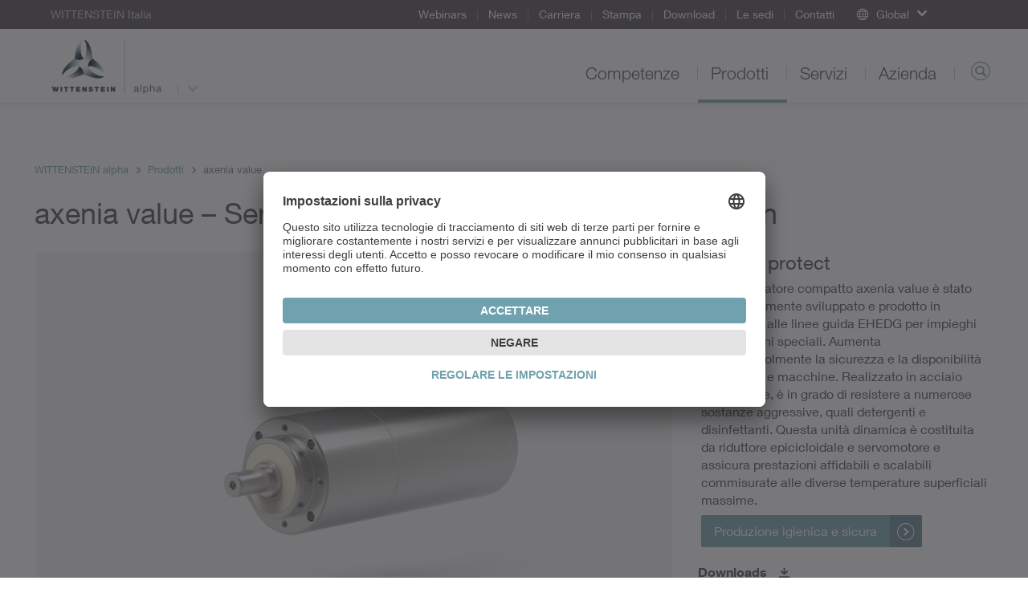

--- FILE ---
content_type: text/html; charset=utf-8
request_url: https://alpha.wittenstein.it/prodotti/servoattuatori/servoattuatori-rotativi/axenia-value-servoattuatore-in-versione-hygienic-design/
body_size: 15572
content:
<!DOCTYPE html>
<html dir="ltr" lang="it-IT">
<head>

<meta charset="utf-8">
<!-- 
	This website is powered by TYPO3 - inspiring people to share!
	TYPO3 is a free open source Content Management Framework initially created by Kasper Skaarhoj and licensed under GNU/GPL.
	TYPO3 is copyright 1998-2026 of Kasper Skaarhoj. Extensions are copyright of their respective owners.
	Information and contribution at https://typo3.org/
-->

<base href="/">
<link rel="icon" href="/typo3conf/ext/udg_template/Resources/Public/Images/favicon.ico" type="image/vnd.microsoft.icon">
<title>axenia value – Servoattuatore in versione Hygienic Design - WITTENSTEIN alpha</title>
<meta name="generator" content="TYPO3 CMS" />
<meta name="description" content="Servoattuatore Hygienic Design per requisiti di di igiene elevati, classe di protezione e resistenza dei materiali testate, performance affidabili. Maggiore produttività e disponibilità degli impianti." />
<meta name="twitter:card" content="summary" />
<meta name="google-site-verification" content="4QP3h74ViHp6zxC2fLDEJhF8IoFT5OPJ_AaKIf8EsCk" />


<!--[if IE 9]><link rel="stylesheet" href="/typo3conf/ext/udg_template/Resources/Public/Css/ie9.min.css?1762877135" media="all"><![endif]-->
<link rel="stylesheet" href="/typo3conf/ext/udg_template/Resources/Public/Css/ie.min.css?1762877135" media="all">
<link rel="stylesheet" href="/typo3temp/assets/compressed/merged-86059e5ca74016bc098dd33343dd8838-80038e3633a7b9f981bd71dee1a7816c.css?1762877151" media="all">



<script src="/typo3temp/assets/compressed/merged-e176a648bce68bd53b37c178ffed1456-f181fd95e1a70b9cf07c5d6dde492642.js?1762877151"></script>
<script type="text/javascript">
			            window.dataLayer = window.dataLayer || [];
			dataLayer.push({
				'pagePool': 'alpha.wittenstein.it',
				'pageArea': 'Prodotti',
				'pageCountry': '',
				'pageLanguage': '',
				'pageCategoryPath': {0: '/prodotti/servoattuatori/servoattuatori-rotativi/axenia-value-servoattuatore-in-versione-hygienic-design/',1:'/prodotti/',2:'/prodotti/servoattuatori/',3:'/prodotti/servoattuatori/servoattuatori-rotativi/',4:'/prodotti/servoattuatori/servoattuatori-rotativi/axenia-value-servoattuatore-in-versione-hygienic-design/'}
			});
		</script>

<link rel="alternate" hreflang="ja-JP" href="https://alpha.wittenstein.jp/products/axenia-value-servoattuatore-in-versione-hygienic-design/" />
<link rel="alternate" hreflang="de-AT" href="https://www.wittenstein.at/produkte/axenia-value-servoattuatore-in-versione-hygienic-design/" />
<link rel="alternate" hreflang="de-CH" href="https://www.wittenstein.ch/produkte/axenia-value-servoattuatore-in-versione-hygienic-design/" />
<link rel="alternate" hreflang="es-ES" href="https://www.wittenstein.es/productos/axenia-value-servoattuatore-in-versione-hygienic-design/" />
<link rel="alternate" hreflang="en-GB" href="https://www.wittenstein.co.uk/products/axenia-value-servoattuatore-in-versione-hygienic-design/" />
<link rel="alternate" hreflang="fr-FR" href="https://www.wittenstein.fr/produits/axenia-value-servoattuatore-in-versione-hygienic-design/" />
<link rel="alternate" hreflang="sv-SE" href="https://www.wittenstein.se/produkter/axenia-value-servoattuatore-in-versione-hygienic-design/" />
<link rel="alternate" hreflang="en" href="https://www.wittenstein.se/en/products/?tx_udgproducts_pi1%5Baction%5D=detail&tx_udgproducts_pi1%5Bcontroller%5D=Product&tx_udgproducts_pi1%5Bproduct%5D=3224&cHash=3070bc032bb5447d3817766f6a542e75" />
<link rel="alternate" hreflang="nl-NL" href="https://alpha.wittenstein.biz/producten/axenia-value-servoattuatore-in-versione-hygienic-design/" />
<link rel="alternate" hreflang="en-US" href="https://alpha.wittenstein-us.com/products/axenia-value-servoattuatore-in-versione-hygienic-design/" />
<link rel="alternate" hreflang="it-IT" href="https://alpha.wittenstein.it/prodotti/axenia-value-servoattuatore-in-versione-hygienic-design/" />
<link rel="alternate" hreflang="de-DE" href="https://alpha.wittenstein.de/de-de/produkte/axenia-value-servoattuatore-in-versione-hygienic-design/" />
<link rel="alternate" hreflang="en" href="https://alpha.wittenstein.de/en-en/products/?tx_udgproducts_pi1%5Baction%5D=detail&tx_udgproducts_pi1%5Bcontroller%5D=Product&tx_udgproducts_pi1%5Bproduct%5D=3224&cHash=6d6e6501bde3a2a85952fce1a4c5a74d" />
<!--29.01.2026 15:43--><!----><meta name="viewport" content="width=device-width, initial-scale=1" /><meta http-equiv="X-UA-Compatible" content="IE=edge"><!--[if lte IE 9]>            <script type="text/javascript" src="/typo3conf/ext/udg_template/Resources/Public/JavaScript/html5-ie.js"></script>
            <script type="text/javascript" src="/typo3conf/ext/udg_template/Resources/Public/JavaScript/lib/history.min.js"></script><![endif]--><script src="https://e.video-cdn.net/v2/embed.js" data-ignore="1"></script>                <script type="text/javascript">
                    (function(w,d,s,l,i){w[l]=w[l]||[];w[l].push({'gtm.start':
                                new Date().getTime(),event:'gtm.js'});var f=d.getElementsByTagName(s)[0],
                            j=d.createElement(s),dl=l!='dataLayer'?'&l='+l:'';j.async=true;j.src=
                            '//www.googletagmanager.com/gtm.js?id='+i+dl;f.parentNode.insertBefore(j,f);
                    })(window,document,'script','dataLayer','GTM-NW89FT');
                </script><script id="usercentrics-cmp" src="https://app.usercentrics.eu/browser-ui/latest/loader.js" data-settings-id="g5k1vKuc" async></script>
<link rel="canonical" href="https://alpha.wittenstein.it/prodotti/servoattuatori/servoattuatori-rotativi/axenia-value-servoattuatore-in-versione-hygienic-design/"/>
</head>
<body class="layout_Content">
            <!-- Google Tag Manager (noscript) -->
            <noscript><iframe src="https://www.googletagmanager.com/ns.html?id=GTM-NW89FT" height="0" width="0" style="display:none;visibility:hidden"></iframe></noscript>
            <!-- End Google Tag Manager (noscript) --><html xmlns="http://www.w3.org/1999/xhtml" lang="en"
	  xmlns:f="http://typo3.org/ns/fluid/ViewHelpers"
	  xmlns:ut="http://typo3.org/ns/UdgTypo3/UdgTemplate/ViewHelpers">






		
	


    <nav class="metanavigation">

        <div class="col-xs-content">
            
		
	

            
                <div class="metanavigation__breadcrumb">
                    WITTENSTEIN Italia
                </div>
            

            <ul class="metanavigation__menu">
                
                    <li>
                        <a href="https://www.wittenstein.it/webinar/">
                        Webinars
                        </a>

                    </li>
                
                    <li>
                        <a href="https://www.wittenstein.it/azienda/news/">
                        News
                        </a>

                    </li>
                
                    <li>
                        <a href="https://www.wittenstein.it/azienda/lavora-con-noi/">
                        Carriera
                        </a>

                    </li>
                
                    <li>
                        <a href="https://www.wittenstein.it/azienda/stampa/">
                        Stampa
                        </a>

                    </li>
                
                    <li>
                        <a href="/download/">
                        Download
                        </a>

                    </li>
                
                    <li>
                        <a href="https://www.wittenstein.it/wittenstein-nel-mondo/">
                        Le sedi
                        </a>

                    </li>
                
                    <li>
                        <a href="https://www.wittenstein.it/contatti/">
                        Contatti
                        </a>

                    </li>
                
            </ul>

            


        <div class="metanavigation__dropdown language-menu-global">
            <div class="dropdown">
                <a class="dropdown-toggle dropdown-toggle--global dropdown-toggle--no-language"
                   data-toggle="dropdown"
                   role="button"
                >
                    <span class="icon-globe"></span>
                    <span class="text">Global</span>
                    <span class="caret"></span>
                </a>

                <ul class="dropdown-menu">
                    
<li><a target="_blank" href="https://www.WITTENSTEIN.at">Austria</a></li><li><a target="_blank" href="https://www.WITTENSTEIN.biz">Benelux</a></li><li><a target="_blank" href="https://www.WITTENSTEIN.com.br">Brazil</a></li><li><a target="_blank" href="https://www.WITTENSTEIN.cn">China</a></li><li><a target="_blank" href="https://www.wittenstein.cz">Czech Republic</a></li><li><a target="_blank" href="https://www.wittenstein.dk">Denmark</a></li><li><a target="_blank" href="https://www.WITTENSTEIN.fr">France</a></li><li><a target="_blank" href="https://www.WITTENSTEIN.de">Germany</a></li><li><a target="_blank" href="https://www.WITTENSTEIN.it">Italy</a></li><li><a target="_blank" href="https://www.WITTENSTEIN.jp">Japan</a></li><li><a target="_blank" href="https://www.wittenstein-us.com">North America</a></li><li><a target="_blank" href="https://www.WITTENSTEIN.ro">Romania</a></li><li><a target="_blank" href="https://WITTENSTEIN.sk">Slovakia</a></li><li><a target="_blank" href="https://www.WITTENSTEIN.es">Spain</a></li><li><a target="_blank" href="https://www.WITTENSTEIN.se">Sweden</a></li><li><a target="_blank" href="https://www.WITTENSTEIN.ch">Switzerland</a></li><li><a target="_blank" href="https://www.WITTENSTEIN.tw">Taiwan</a></li><li><a target="_blank" href="https://www.wittenstein.com.tr">Türkiye</a></li><li><a target="_blank" href="https://www.WITTENSTEIN.co.uk">United Kingdom</a></li>


                </ul>
            </div>
        </div>
    




            
        </div>
    </nav>


		<header class="head">

			<div class="col-xs-content head__mobile">
				<div class="head__col head__col--first">
					
		
				<nav class="navbar navbar-default navigation navigation--toggler">
					<button type="button" class="navbar-toggle collapsed" data-toggle="collapse" data-target="#navigation-container" aria-expanded="false">
						<span class="icon-bar"></span>
						<span class="icon-bar"></span>
						<span class="icon-bar"></span>
					</button>
				</nav>
			
	
				</div>

				<div class="head__col clearfix">
					
		<div class="dropdown groupswitch">
			
				
			
				

					<div class="groupswitch__brand">
						<a href="/">

							<picture>
								<!--[if IE 9]><video style="display: none;"><![endif]-->
								<source
									media="(min-resolution: 192dpi),
											(-webkit-min-device-pixel-ratio: 2),
											(min--moz-device-pixel-ratio: 2),
											(-o-min-device-pixel-ratio: 2/1),
											(min-device-pixel-ratio: 2),
											(min-resolution: 2dppx)"
									srcset="/typo3conf/ext/udg_template/Resources/Public/Images/BU-Logos/WSE_alpha-retina.png">
								<source
									media="(max-width: 1023px)"
									srcset="/typo3conf/ext/udg_template/Resources/Public/Images/BU-Logos/WSE_alpha-sm.png">

								<source
									media="(min-width: 1024px)"
									srcset="/typo3conf/ext/udg_template/Resources/Public/Images/BU-Logos/WSE_alpha-lg.png">
								<!--[if IE 9]></video><![endif]-->
								<img src="/typo3conf/ext/udg_template/Resources/Public/Images/BU-Logos/WSE_alpha-retina.png" alt="">
							</picture>

							<span>
								WITTENSTEIN
								
									<span class="groupswitch__subtitle">alpha</span>
								
							</span>
						</a>
					</div>

					
						
							<button type="button"
									class="dropdown-toggle"
									data-toggle="dropdown"
									aria-expanded="false">
								<span class="caret"></span>
							</button>
						
					
				
			
				
			

			
				<ul class="dropdown-menu">
					
						
							
								
									<li>
										<a href="https://www.wittenstein.it/">
											WITTENSTEIN Italia
											
										</a>
									</li>
								
							
						
					
						
							
						
					
						
							
								
									<li>
										<a href="https://cyber-motor.wittenstein.it/">
											WITTENSTEIN
											
												<span class="groupswitch__subtitle">cyber motor</span>
											
										</a>
									</li>
								
							
						
					

					
					
				</ul>
			
		</div>
	
				</div>

				<div class="head__col head__col--last">
					
		
			<div class="searchform searchform--mobile">
				<button type="button" class="icon-magnifier navbar-toggle collapsed"
					data-toggle="collapse" data-target=".searchform__form--mobile">
				</button>
			</div>
		
	
				</div>
				<div class="clearfix"></div>

				

		
				<div class="collapse navbar-collapse navigation--mobile" id="navigation-container" role="navigation">
					<ul class="nav navbar-nav">
						
							
								<li class="sub">
									<div class="menu-item">
										<a data-placement="" class="sub" tabindex="11" href="/competenze/">
											Competenze
										</a>
									</div>

									
										<div class="menu-flyout">
											
		<div class="no-margin col-xs-12">
			<div class="col-xs-content mp-push">
        
          
  
    
  


        
				
	<div class="row">
		
				<div class="col-md-3">
					<div>
						
							
<div id=c20077 class="no-margin col-xs-12 default"><div class="col-xs-content mp-push"><header id="cid-20077"><h2 class=" csc-firstHeader"><a href="/competenze/">Offerta di servizi</a></h2></header><div class="csc-textpic-text"><p>WITTENSTEIN alpha sviluppa e produce sistemi di trasmissione, controllo e regolazione per settori che richiedono la massima precisione. I nostri prodotti definiscono continuamente nuovi standard a livello mondiale.&nbsp;<a href="/competenze/">Continua...</a></p></div></div></div>


						
					</div>
				</div>
				<div class="col-md-6">
					<div class="col-md-6 middle-left">
						<div>
							
								
<div id=c20078 class="no-margin col-xs-12 default"><div class="col-xs-content mp-push"><h2 class=" csc-firstHeader"><a href="/competenze/settori-di-competenza/">Settori di competenza</a></h2><ul class="csc-menu"><li><a href="/competenze/settori-di-competenza/costruzione-macchine-e-impianti/" title="Costruzione macchine e impianti"><span>Costruzione macchine e impianti</span></a></li><li><a href="/competenze/settori-di-competenza/automotive-elettromobilita/" title="Automotive &amp; elettromobilità"><span>Automotive &amp; elettromobilità</span></a></li><li><a href="/competenze/settori-di-competenza/energia/" title="Energia"><span>Energia</span></a></li><li><a href="/competenze/settori-di-competenza/misurazione-e-controllo/" title="Misurazione e controllo"><span>Misurazione e controllo</span></a></li><li><a href="/competenze/settori-di-competenza/food-beverage/" title="Food &amp; Beverage"><span>Food &amp; Beverage</span></a></li><li><a href="https://www.wittenstein.it/competenze/settori-di-competenza/applicazioni-per-il-settore-nautico/" title="Settore nautico"><span>Settore nautico</span></a></li></ul></div></div>


							
						</div>
					</div>
					<div class="col-md-6 middle-right">
						<div>
							
								
<div id="c20075" class="no-margin col-xs-12 padding-bottom-small default"><div class="col-xs-content mp-push"><ul class="csc-menu"><li><a href="/competenze/settori-di-competenza/tecnologia-medicale/" title="Tecnologia medicale"><span>Tecnologia medicale</span></a></li><li><a href="/competenze/settori-di-competenza/beni-di-consumo/" title="Beni di consumo"><span>Beni di consumo</span></a></li><li><a href="/competenze/settori-di-competenza/healthcare-pharma/" title="Healthcare &amp; Pharma"><span>Healthcare &amp; Pharma</span></a></li><li><a href="/competenze/settori-di-competenza/intralogistica/" title="Intralogistica"><span>Intralogistica</span></a></li><li><a href="/competenze/settori-di-competenza/industria-del-divertimento/" title="Industria del divertimento"><span>Industria del divertimento</span></a></li></ul></div></div>


<div id="c20076" class="hidden-xs hidden-sm default"><div class="csc-textpic-text"><p><a href="https://www.wittenstein.it/competenze/settori-di-competenza/">Tutti i settori di competenza WITTENSTEIN&nbsp;Italia</a></p></div></div>


							
						</div>
					</div>
				</div>
			
		<div class="col-md-3">
			<div>
				
					
<div id=c20074 class="no-margin col-xs-12 default"><div class="col-xs-content mp-push"><header id="cid-20074"><h2 class=" csc-firstHeader"><a href="/competenze/applicazioni/">Applicazioni</a></h2></header><div class="ce-textpic ce-right ce-intext"><div class="ce-gallery" data-ce-columns="1" data-ce-images="1"><div class="ce-row"><div class="ce-column"><figure class="image"><picture><source media="(max-width: 600px)"
            width="600"
            srcset="/fileadmin/01-Leistungen/Anwendungen/Zimmermann/teaser-flyout-zimmermann.jpg"
            data-srcset="/fileadmin/01-Leistungen/Anwendungen/Zimmermann/teaser-flyout-zimmermann.jpg"/><source media="(max-width: 600px)"
            width="1200"
            srcset="/fileadmin/01-Leistungen/Anwendungen/Zimmermann/teaser-flyout-zimmermann.jpg"
            data-srcset="/fileadmin/01-Leistungen/Anwendungen/Zimmermann/teaser-flyout-zimmermann.jpg"/><source media="(max-width: 601px)"
            width="1195"
            srcset="/fileadmin/01-Leistungen/Anwendungen/Zimmermann/teaser-flyout-zimmermann.jpg"
            data-srcset="/fileadmin/01-Leistungen/Anwendungen/Zimmermann/teaser-flyout-zimmermann.jpg"/><source media="(max-width: 601px)"
            width="2390"
            srcset="/fileadmin/01-Leistungen/Anwendungen/Zimmermann/teaser-flyout-zimmermann.jpg"
            data-srcset="/fileadmin/01-Leistungen/Anwendungen/Zimmermann/teaser-flyout-zimmermann.jpg"/><img class="lazyloaded"
         alt=""
         src="/fileadmin/01-Leistungen/Anwendungen/Zimmermann/teaser-flyout-zimmermann.jpg"
         data-src="/fileadmin/01-Leistungen/Anwendungen/Zimmermann/teaser-flyout-zimmermann.jpg"/></picture></figure></div></div></div><div class="ce-bodytext"><p><a href="/competenze/applicazioni/zimmermann/">Una trasmissione per i compiti più complessi</a><br>Il nostro sistema pignone-cremagliera aumenta la rigidezza del sistema e la velocità della fresatrice a portale FZ 33. <a href="/competenze/applicazioni/zimmermann/">Continua...</a></p></div></div></div></div>


				
			</div>
		</div>
	</div>

			</div>
		</div>
	
										</div>
									
								</li>
							
						
							
								<li class="sub">
									<div class="menu-item">
										<a data-placement="" class="sub" tabindex="12" href="/prodotti/">
											Prodotti
										</a>
									</div>

									
										<div class="menu-flyout">
											
		<div class="no-margin col-xs-12">
			<div class="col-xs-content mp-push">
        
          
  
    
  


        
				
	<div class="row">
		
				<div class="col-md-6 two-cols-first">
					<div class="col-md-6 middle-left">
						<div>
							
								
<div id=c20344 class="no-margin col-xs-12 default"><div class="col-xs-content mp-push"><h2 class="csc-firstHeader"><a href="/prodotti/">
								Panoramica prodotti
							</a></h2><ul class="csc-menu csc-menu-def"><li><!-- category and subcategory link --><a target="_self" href="/prodotti/software-di-dimensionamento/">
					Software di dimensionamento
			</a></li><li><!-- category and subcategory link --><a target="_self" href="/prodotti/servoriduttori/">
					Servoriduttori
			</a></li><li><!-- category and subcategory link --><a target="_self" href="/prodotti/riduttori-personalizzati/">
					Riduttori personalizzati
			</a></li></ul></div></div>


							
						</div>
					</div>
					<div class="col-md-6 middle-right">
						<div>
							
								
<div id="c20342" class="no-margin col-xs-12 padding-bottom-small default"><div class="col-xs-content mp-push"><ul class="csc-menu csc-menu-def"><li><!-- category and subcategory link --><a target="_self" href="/prodotti/sistemi-lineari/">
					Sistemi lineari
			</a></li><li><!-- category and subcategory link --><a target="_self" href="/prodotti/servoattuatori/">
					Servoattuatori
			</a></li><li><!-- category and subcategory link --><a target="_self" href="/prodotti/ingranaggi/">
					Ingranaggi
			</a></li></ul></div></div>


<div id="c20347" class="hidden-xs hidden-sm default"><div class="csc-textpic-text"><p><a href="https://www.wittenstein.it/prodotti/">Tutti i prodotti WITTENSTEIN Italia</a></p></div></div>


							
						</div>
					</div>
				</div>
				<div class="col-md-3 two-cols-first">
					<div>
						
							
<div id=c119224 class="no-margin col-xs-12 default"><div class="col-xs-content mp-push"><h2 class=" csc-firstHeader">
				Focus Prodotti
			</h2><ul class="csc-menu csc-menu-def"><li><!-- page --><a target="_self" href="/cynapse/">
				cynapse<sup>®</sup> – Smart Services
			</a></li><li><!-- page --><a target="_self" href="/prodotti/alpha-linear-systems/">
				alpha Linear Systems
			</a></li><li><!-- page --><a target="_self" href="/prodotti/alpha-advanced-line/">
				alpha Advanced Line
			</a></li><li><!-- page --><a target="_self" href="/prodotti/alpha-basic-line/">
				alpha Basic Line
			</a></li><li><!-- page --><a target="_blank" href="/alpha-value-line/">
				alpha Value Line
			</a></li><li><!-- page --><a target="_self" href="/prodotti/alpha-premium-line/">
				alpha Premium Line
			</a></li><li><!-- page --><a target="_blank" href="https://www.wittenstein.it/hygienic-design/">
				Hygienic Design
			</a></li><li><!-- external URL --><a target="_blank" href="https://alpha.wittenstein.de/en-en/inira/">
				INIRA<sup>®</sup></a></li><li><!-- page --><a target="_blank" href="/premo/">
				premo<sup>®</sup></a></li></ul></div></div>


						
					</div>
				</div>
			
		<div class="col-md-3">
			<div>
				
					
<div id=c114647 class="no-margin col-xs-12 default"><div class="col-xs-content mp-push"><header id="cid-114647"><h2 class=" csc-firstHeader"><a href="/prodotti/sizing-tools/">Sizing Tools</a></h2></header><div class="ce-textpic ce-right ce-intext"><div class="ce-gallery" data-ce-columns="1" data-ce-images="1"><div class="ce-row"><div class="ce-column"><figure class="image"><a href="/prodotti/sizing-tools/"><picture><source media="(max-width: 600px)"
            width="600"
            srcset="/fileadmin/02-Produkte/Software/flyout-sizing-tools.jpg"
            data-srcset="/fileadmin/02-Produkte/Software/flyout-sizing-tools.jpg"/><source media="(max-width: 600px)"
            width="1200"
            srcset="/fileadmin/02-Produkte/Software/flyout-sizing-tools.jpg"
            data-srcset="/fileadmin/02-Produkte/Software/flyout-sizing-tools.jpg"/><source media="(max-width: 601px)"
            width="1195"
            srcset="/fileadmin/02-Produkte/Software/flyout-sizing-tools.jpg"
            data-srcset="/fileadmin/02-Produkte/Software/flyout-sizing-tools.jpg"/><source media="(max-width: 601px)"
            width="2390"
            srcset="/fileadmin/02-Produkte/Software/flyout-sizing-tools.jpg"
            data-srcset="/fileadmin/02-Produkte/Software/flyout-sizing-tools.jpg"/><img class="lazyloaded"
         alt=""
         src="/fileadmin/02-Produkte/Software/flyout-sizing-tools.jpg"
         data-src="/fileadmin/02-Produkte/Software/flyout-sizing-tools.jpg"/></picture></a></figure></div></div></div><div class="ce-bodytext"><p>Gli strumenti di progettazione di WITTENSTEIN alpha vi permettono di configurare l’intera catena cinematica.</p><p><a href="/prodotti/sizing-tools/">Vai ai nostri strumenti di progettazione</a></p></div></div></div></div>


				
			</div>
		</div>
	</div>

			</div>
		</div>
	
										</div>
									
								</li>
							
						
							
								<li class="">
									<div class="menu-item">
										<a data-placement="" tabindex="13" href="/servizi/">
											Servizi
										</a>
									</div>

									
										<div class="menu-flyout">
											
		<div class="no-margin col-xs-12">
			<div class="col-xs-content mp-push">
        
          
  
    
  


        
				
  <div class="row">
      <div class="col-xs-12 no-padding">
          <div class=" mp-push">
              
                  
<div id=c89913 class="no-margin col-xs-12 default"><div class="col-xs-content mp-push"><div class="navigation__flyout--service"><div class="row"><div class="col-xs-12 no-padding"><div class="col-xs-content mp-push"><h2 class="roofline csc-firstHeader"><a href="/servizi/">Offerta servizi</a></h2><div class="no-margin col-xs-12"><div class="row"><div class="col-md-3"><div><h2 class="csc-firstHeader"><a href="/servizi/dimensionamento/">
				Dimensionamento
		</a></h2><ul class="csc-menu csc-menu-def"><li><a href="/servizi/dimensionamento/engineering/">
						Engineering
				</a></li><li><a href="/servizi/dimensionamento/fast-lane/">
						FAST LANE
				</a></li><li><a href="/servizi/dimensionamento/software-di-dimensionamento-cymex/">
						Software di dimensionamento cymex<sup>®</sup></a></li><li><a href="/servizi/dimensionamento/cymex-select/">
						cymex<sup>®</sup> select
				</a></li><li><a href="/servizi/dimensionamento/cad-point/">
						CAD POINT
				</a></li><li><a href="/servizi/dimensionamento/consulenza/">
						Consulenza
				</a></li></ul></div></div><div class="col-md-6"><div class="col-md-6 middle-left"><div><h2 class="csc-firstHeader"><a href="/servizi/messa-in-servizio/">
				Messa in servizio
		</a></h2><ul class="csc-menu csc-menu-def"><li><a href="/servizi/messa-in-servizio/servizio-di-prelievo-e-riconsegna/">
						Servizio di prelievo e riconsegna
				</a></li><li><a href="/servizi/messa-in-servizio/installazione/">
						Installazione
				</a></li><li><a href="/servizi/messa-in-servizio/istruzioni-di-montaggio-e-operative/">
						Istruzioni di montaggio e operative
				</a></li><li><a href="/servizi/messa-in-servizio/consegna-speedline/">
						Consegna speedline<sup>®</sup></a></li></ul></div></div><div class="col-md-6 middle-right"><div><h2 class="csc-firstHeader"><a href="/servizi/manutenzione/">
				Manutenzione
		</a></h2><ul class="csc-menu csc-menu-def"><li><a href="/servizi/manutenzione/retrofitting/">
						Retrofitting
				</a></li><li><a href="/servizi/manutenzione/assistenza-h-24/">
						Assistenza h 24
				</a></li><li><a href="/servizi/manutenzione/manutenzione-e-ispezione/">
						Manutenzione e ispezione
				</a></li><li><a href="/servizi/manutenzione/riparazione/">
						Riparazione
				</a></li><li><a href="/servizi/manutenzione/cymex-statistics/">
						cymex<sup>®</sup> Statistics
				</a></li></ul></div></div></div><div class="col-md-3"><div><h2 class="csc-firstHeader"><a href="/servizi/formazione/">
				Formazione
		</a></h2><ul class="csc-menu csc-menu-def"><li><a href="/servizi/formazione/corsi-per-i-clienti/">
						Corsi per i clienti
				</a></li></ul></div></div></div></div></div></div></div></div></div></div>


              
          </div>
      </div>
  </div>

			</div>
		</div>
	
										</div>
									
								</li>
							
						
							
								<li class="">
									<div class="menu-item">
										<a data-placement="" tabindex="14" href="/azienda/">
											Azienda
										</a>
									</div>

									
										<div class="menu-flyout">
											
		<div class="no-margin col-xs-12">
			<div class="col-xs-content mp-push">
        
          
  
    
  


        
				
	<div class="row">
		
				<div class="col-md-3">
					<div>
						
							
<div id=c20424 class="no-margin col-xs-12 default"><div class="col-xs-content mp-push"><header id="cid-20424"><h2 class=" csc-firstHeader"><a href="/azienda/">L'azienda</a></h2></header><div class="csc-textpic-text"><p>WITTENSTEIN alpha sviluppa e produce sistemi di trasmissione, controllo e posizionamento per tutti i settori in cui è richiesta la massima precisione. I nostri prodotti definiscono continuamente nuovi standard a livello mondiale.&nbsp;<a href="/azienda/">Continua...</a></p></div></div></div>


						
					</div>
				</div>
				<div class="col-md-6">
					<div class="col-md-6 middle-left">
						<div>
							
								
<div id=c20423 class="no-margin col-xs-12 default"><div class="col-xs-content mp-push"><h2 class=" csc-firstHeader"><a href="https://www.wittenstein.it/azienda/gruppo-wittenstein/">Gruppo WITTENSTEIN</a></h2><ul class="csc-menu"><li><a href="https://www.wittenstein.it/azienda/storia/" title="Storia"><span>Storia</span></a></li><li><a href="https://www.wittenstein.it/azienda/la-produzione-del-futuro/" title="La produzione del futuro"><span>La produzione del futuro</span></a></li><li><a href="https://www.wittenstein.it/azienda/valori/" title="Valori"><span>Valori</span></a></li><li><a href="https://www.wittenstein.it/azienda/compliance/" title="Compliance"><span>Compliance</span></a></li><li><a href="https://www.wittenstein.it/azienda/sostenibilita/" title="Sostenibilità"><span>Sostenibilità</span></a></li><li><a href="https://www.wittenstein.it/azienda/fiere-ed-eventi/" title="Fiere ed eventi"><span>Fiere ed eventi</span></a></li></ul></div></div>


							
						</div>
					</div>
					<div class="col-md-6 middle-right">
						<div>
							
								
<div id=c20425 class="no-margin col-xs-12 default"><div class="col-xs-content mp-push"><h2 class=" csc-firstHeader"><a href="https://www.wittenstein.it/azienda/lavora-con-noi/">Lavora con noi</a></h2><ul class="csc-menu"><li><a href="/prodotti/xp-high-torque/" title="XP&lt;sup&gt;+&lt;/sup&gt; HIGH TORQUE"><span>XP&lt;sup&gt;+&lt;/sup&gt; HIGH TORQUE</span></a></li><li><a href="/prodotti/sizing-tools/" title="Sizing Tools"><span>Sizing Tools</span></a></li><li><a href="/prodotti/riduttori-a-vite-senza-fine-v-drive/" title="Riduttori a vite senza fine V-Drive"><span>Riduttori a vite senza fine V-Drive</span></a></li><li><a href="/prodotti/alpha-basic-line/" title="alpha Basic Line"><span>alpha Basic Line</span></a></li><li><a href="/prodotti/alpha-linear-systems/" title="alpha Linear Systems"><span>alpha Linear Systems</span></a></li><li><a href="/prodotti/alpha-premium-line/" title="alpha Premium Line"><span>alpha Premium Line</span></a></li></ul></div></div>


							
						</div>
					</div>
				</div>
			
		<div class="col-md-3">
			<div>
				
					
<div id=c20422 class="no-margin col-xs-12 default"><div class="col-xs-content mp-push"><header id="cid-20422"><h2 class=" csc-firstHeader"><a href="https://www.wittenstein.it/azienda/stampa/">Press</a></h2></header><div class="ce-textpic ce-right ce-intext"><div class="ce-gallery" data-ce-columns="1" data-ce-images="1"><div class="ce-row"><div class="ce-column"><figure class="image"><a href="https://www.wittenstein.it/azienda/stampa/move-il-magazine-per-i-clienti/"><picture><source media="(max-width: 600px)"
            width="600"
            srcset="/fileadmin/04-3-Presse/move-flyout.jpg"
            data-srcset="/fileadmin/04-3-Presse/move-flyout.jpg"/><source media="(max-width: 600px)"
            width="1200"
            srcset="/fileadmin/04-3-Presse/move-flyout.jpg"
            data-srcset="/fileadmin/04-3-Presse/move-flyout.jpg"/><source media="(max-width: 601px)"
            width="1195"
            srcset="/fileadmin/04-3-Presse/move-flyout.jpg"
            data-srcset="/fileadmin/04-3-Presse/move-flyout.jpg"/><source media="(max-width: 601px)"
            width="2390"
            srcset="/fileadmin/04-3-Presse/move-flyout.jpg"
            data-srcset="/fileadmin/04-3-Presse/move-flyout.jpg"/><img class="lazyloaded"
         alt=""
         src="/fileadmin/04-3-Presse/move-flyout.jpg"
         data-src="/fileadmin/04-3-Presse/move-flyout.jpg"/></picture></a></figure></div></div></div><div class="ce-bodytext"><p><a href="https://www.wittenstein.it/azienda/stampa/move-il-magazine-per-i-clienti/">Magazine per i clienti move</a><br>Attualità e informazioni da WITTENSTEIN. <a href="https://www.wittenstein.it/azienda/stampa/move-il-magazine-per-i-clienti/">Continua...</a></p></div></div></div></div>


				
			</div>
		</div>
	</div>

			</div>
		</div>
	
										</div>
									
								</li>
							
						

						<!-- add additional links -->
						
							
						

					</ul>
				</div>
			
	

 				<div class="collapse navbar-collapse searchform__form--mobile">
 					
		

			<form action="/cerca/" class="searchform__form form-inline" role="search"
				  data-suggest="/prodotti?type=7384"
				  data-custom-ui-autocomplete-class="searchform--autocomplete">
				<div class="form-group">
					<input type="text" name="q" value="" class="js-solr-q"
						   autocomplete="off"
						   placeholder="Cercare">
					<div class="searchform__error">Digitare almeno due caratteri.</div>
					<input type="hidden" name="c" value="mainsearch">
				</div>
			</form>
		
	
 				</div>
			</div>

			<div class="col-xs-content head__default">
				<div class="head__col head__col--first">
					
		<div class="dropdown groupswitch">
			
				
			
				

					<div class="groupswitch__brand">
						<a href="/">

							<picture>
								<!--[if IE 9]><video style="display: none;"><![endif]-->
								<source
									media="(min-resolution: 192dpi),
											(-webkit-min-device-pixel-ratio: 2),
											(min--moz-device-pixel-ratio: 2),
											(-o-min-device-pixel-ratio: 2/1),
											(min-device-pixel-ratio: 2),
											(min-resolution: 2dppx)"
									srcset="/typo3conf/ext/udg_template/Resources/Public/Images/BU-Logos/WSE_alpha-retina.png">
								<source
									media="(max-width: 1023px)"
									srcset="/typo3conf/ext/udg_template/Resources/Public/Images/BU-Logos/WSE_alpha-sm.png">

								<source
									media="(min-width: 1024px)"
									srcset="/typo3conf/ext/udg_template/Resources/Public/Images/BU-Logos/WSE_alpha-lg.png">
								<!--[if IE 9]></video><![endif]-->
								<img src="/typo3conf/ext/udg_template/Resources/Public/Images/BU-Logos/WSE_alpha-retina.png" alt="">
							</picture>

							<span>
								WITTENSTEIN
								
									<span class="groupswitch__subtitle">alpha</span>
								
							</span>
						</a>
					</div>

					
						
							<button type="button"
									class="dropdown-toggle"
									data-toggle="dropdown"
									aria-expanded="false">
								<span class="caret"></span>
							</button>
						
					
				
			
				
			

			
				<ul class="dropdown-menu">
					
						
							
								
									<li>
										<a href="https://www.wittenstein.it/">
											WITTENSTEIN Italia
											
										</a>
									</li>
								
							
						
					
						
							
						
					
						
							
								
									<li>
										<a href="https://cyber-motor.wittenstein.it/">
											WITTENSTEIN
											
												<span class="groupswitch__subtitle">cyber motor</span>
											
										</a>
									</li>
								
							
						
					

					
					
				</ul>
			
		</div>
	
				</div>

				<div class="head__col ">
					
		
				<ul class="nav navbar-nav navigation navigation--default">
					
						
							<li class="  sub navigation__item">
								<a class="  sub" href="/competenze/">
									Competenze
								</a>

								
									<div class="navigation__flyout">
										
		<div class="no-margin col-xs-12">
			<div class="col-xs-content mp-push">
        
          
  
    
  


        
				
	<div class="row">
		
				<div class="col-md-3">
					<div>
						
							
<div id=c20077 class="no-margin col-xs-12 default"><div class="col-xs-content mp-push"><header id="cid-20077"><h2 class=" csc-firstHeader"><a href="/competenze/">Offerta di servizi</a></h2></header><div class="csc-textpic-text"><p>WITTENSTEIN alpha sviluppa e produce sistemi di trasmissione, controllo e regolazione per settori che richiedono la massima precisione. I nostri prodotti definiscono continuamente nuovi standard a livello mondiale.&nbsp;<a href="/competenze/">Continua...</a></p></div></div></div>


						
					</div>
				</div>
				<div class="col-md-6">
					<div class="col-md-6 middle-left">
						<div>
							
								
<div id=c20078 class="no-margin col-xs-12 default"><div class="col-xs-content mp-push"><h2 class=" csc-firstHeader"><a href="/competenze/settori-di-competenza/">Settori di competenza</a></h2><ul class="csc-menu"><li><a href="/competenze/settori-di-competenza/costruzione-macchine-e-impianti/" title="Costruzione macchine e impianti"><span>Costruzione macchine e impianti</span></a></li><li><a href="/competenze/settori-di-competenza/automotive-elettromobilita/" title="Automotive &amp; elettromobilità"><span>Automotive &amp; elettromobilità</span></a></li><li><a href="/competenze/settori-di-competenza/energia/" title="Energia"><span>Energia</span></a></li><li><a href="/competenze/settori-di-competenza/misurazione-e-controllo/" title="Misurazione e controllo"><span>Misurazione e controllo</span></a></li><li><a href="/competenze/settori-di-competenza/food-beverage/" title="Food &amp; Beverage"><span>Food &amp; Beverage</span></a></li><li><a href="https://www.wittenstein.it/competenze/settori-di-competenza/applicazioni-per-il-settore-nautico/" title="Settore nautico"><span>Settore nautico</span></a></li></ul></div></div>


							
						</div>
					</div>
					<div class="col-md-6 middle-right">
						<div>
							
								
<div id="c20075" class="no-margin col-xs-12 padding-bottom-small default"><div class="col-xs-content mp-push"><ul class="csc-menu"><li><a href="/competenze/settori-di-competenza/tecnologia-medicale/" title="Tecnologia medicale"><span>Tecnologia medicale</span></a></li><li><a href="/competenze/settori-di-competenza/beni-di-consumo/" title="Beni di consumo"><span>Beni di consumo</span></a></li><li><a href="/competenze/settori-di-competenza/healthcare-pharma/" title="Healthcare &amp; Pharma"><span>Healthcare &amp; Pharma</span></a></li><li><a href="/competenze/settori-di-competenza/intralogistica/" title="Intralogistica"><span>Intralogistica</span></a></li><li><a href="/competenze/settori-di-competenza/industria-del-divertimento/" title="Industria del divertimento"><span>Industria del divertimento</span></a></li></ul></div></div>


<div id="c20076" class="hidden-xs hidden-sm default"><div class="csc-textpic-text"><p><a href="https://www.wittenstein.it/competenze/settori-di-competenza/">Tutti i settori di competenza WITTENSTEIN&nbsp;Italia</a></p></div></div>


							
						</div>
					</div>
				</div>
			
		<div class="col-md-3">
			<div>
				
					
<div id=c20074 class="no-margin col-xs-12 default"><div class="col-xs-content mp-push"><header id="cid-20074"><h2 class=" csc-firstHeader"><a href="/competenze/applicazioni/">Applicazioni</a></h2></header><div class="ce-textpic ce-right ce-intext"><div class="ce-gallery" data-ce-columns="1" data-ce-images="1"><div class="ce-row"><div class="ce-column"><figure class="image"><picture><source media="(max-width: 600px)"
            width="600"
            srcset="/fileadmin/01-Leistungen/Anwendungen/Zimmermann/teaser-flyout-zimmermann.jpg"
            data-srcset="/fileadmin/01-Leistungen/Anwendungen/Zimmermann/teaser-flyout-zimmermann.jpg"/><source media="(max-width: 600px)"
            width="1200"
            srcset="/fileadmin/01-Leistungen/Anwendungen/Zimmermann/teaser-flyout-zimmermann.jpg"
            data-srcset="/fileadmin/01-Leistungen/Anwendungen/Zimmermann/teaser-flyout-zimmermann.jpg"/><source media="(max-width: 601px)"
            width="1195"
            srcset="/fileadmin/01-Leistungen/Anwendungen/Zimmermann/teaser-flyout-zimmermann.jpg"
            data-srcset="/fileadmin/01-Leistungen/Anwendungen/Zimmermann/teaser-flyout-zimmermann.jpg"/><source media="(max-width: 601px)"
            width="2390"
            srcset="/fileadmin/01-Leistungen/Anwendungen/Zimmermann/teaser-flyout-zimmermann.jpg"
            data-srcset="/fileadmin/01-Leistungen/Anwendungen/Zimmermann/teaser-flyout-zimmermann.jpg"/><img class="lazyloaded"
         alt=""
         src="/fileadmin/01-Leistungen/Anwendungen/Zimmermann/teaser-flyout-zimmermann.jpg"
         data-src="/fileadmin/01-Leistungen/Anwendungen/Zimmermann/teaser-flyout-zimmermann.jpg"/></picture></figure></div></div></div><div class="ce-bodytext"><p><a href="/competenze/applicazioni/zimmermann/">Una trasmissione per i compiti più complessi</a><br>Il nostro sistema pignone-cremagliera aumenta la rigidezza del sistema e la velocità della fresatrice a portale FZ 33. <a href="/competenze/applicazioni/zimmermann/">Continua...</a></p></div></div></div></div>


				
			</div>
		</div>
	</div>

			</div>
		</div>
	
									</div>
								
							</li>
						
					
						
							<li class="current active sub navigation__item">
								<a class="current active sub" href="/prodotti/">
									Prodotti
								</a>

								
									<div class="navigation__flyout">
										
		<div class="no-margin col-xs-12">
			<div class="col-xs-content mp-push">
        
          
  
    
  


        
				
	<div class="row">
		
				<div class="col-md-6 two-cols-first">
					<div class="col-md-6 middle-left">
						<div>
							
								
<div id=c20344 class="no-margin col-xs-12 default"><div class="col-xs-content mp-push"><h2 class="csc-firstHeader"><a href="/prodotti/">
								Panoramica prodotti
							</a></h2><ul class="csc-menu csc-menu-def"><li><!-- category and subcategory link --><a target="_self" href="/prodotti/software-di-dimensionamento/">
					Software di dimensionamento
			</a></li><li><!-- category and subcategory link --><a target="_self" href="/prodotti/servoriduttori/">
					Servoriduttori
			</a></li><li><!-- category and subcategory link --><a target="_self" href="/prodotti/riduttori-personalizzati/">
					Riduttori personalizzati
			</a></li></ul></div></div>


							
						</div>
					</div>
					<div class="col-md-6 middle-right">
						<div>
							
								
<div id="c20342" class="no-margin col-xs-12 padding-bottom-small default"><div class="col-xs-content mp-push"><ul class="csc-menu csc-menu-def"><li><!-- category and subcategory link --><a target="_self" href="/prodotti/sistemi-lineari/">
					Sistemi lineari
			</a></li><li><!-- category and subcategory link --><a target="_self" href="/prodotti/servoattuatori/">
					Servoattuatori
			</a></li><li><!-- category and subcategory link --><a target="_self" href="/prodotti/ingranaggi/">
					Ingranaggi
			</a></li></ul></div></div>


<div id="c20347" class="hidden-xs hidden-sm default"><div class="csc-textpic-text"><p><a href="https://www.wittenstein.it/prodotti/">Tutti i prodotti WITTENSTEIN Italia</a></p></div></div>


							
						</div>
					</div>
				</div>
				<div class="col-md-3 two-cols-first">
					<div>
						
							
<div id=c119224 class="no-margin col-xs-12 default"><div class="col-xs-content mp-push"><h2 class=" csc-firstHeader">
				Focus Prodotti
			</h2><ul class="csc-menu csc-menu-def"><li><!-- page --><a target="_self" href="/cynapse/">
				cynapse<sup>®</sup> – Smart Services
			</a></li><li><!-- page --><a target="_self" href="/prodotti/alpha-linear-systems/">
				alpha Linear Systems
			</a></li><li><!-- page --><a target="_self" href="/prodotti/alpha-advanced-line/">
				alpha Advanced Line
			</a></li><li><!-- page --><a target="_self" href="/prodotti/alpha-basic-line/">
				alpha Basic Line
			</a></li><li><!-- page --><a target="_blank" href="/alpha-value-line/">
				alpha Value Line
			</a></li><li><!-- page --><a target="_self" href="/prodotti/alpha-premium-line/">
				alpha Premium Line
			</a></li><li><!-- page --><a target="_blank" href="https://www.wittenstein.it/hygienic-design/">
				Hygienic Design
			</a></li><li><!-- external URL --><a target="_blank" href="https://alpha.wittenstein.de/en-en/inira/">
				INIRA<sup>®</sup></a></li><li><!-- page --><a target="_blank" href="/premo/">
				premo<sup>®</sup></a></li></ul></div></div>


						
					</div>
				</div>
			
		<div class="col-md-3">
			<div>
				
					
<div id=c114647 class="no-margin col-xs-12 default"><div class="col-xs-content mp-push"><header id="cid-114647"><h2 class=" csc-firstHeader"><a href="/prodotti/sizing-tools/">Sizing Tools</a></h2></header><div class="ce-textpic ce-right ce-intext"><div class="ce-gallery" data-ce-columns="1" data-ce-images="1"><div class="ce-row"><div class="ce-column"><figure class="image"><a href="/prodotti/sizing-tools/"><picture><source media="(max-width: 600px)"
            width="600"
            srcset="/fileadmin/02-Produkte/Software/flyout-sizing-tools.jpg"
            data-srcset="/fileadmin/02-Produkte/Software/flyout-sizing-tools.jpg"/><source media="(max-width: 600px)"
            width="1200"
            srcset="/fileadmin/02-Produkte/Software/flyout-sizing-tools.jpg"
            data-srcset="/fileadmin/02-Produkte/Software/flyout-sizing-tools.jpg"/><source media="(max-width: 601px)"
            width="1195"
            srcset="/fileadmin/02-Produkte/Software/flyout-sizing-tools.jpg"
            data-srcset="/fileadmin/02-Produkte/Software/flyout-sizing-tools.jpg"/><source media="(max-width: 601px)"
            width="2390"
            srcset="/fileadmin/02-Produkte/Software/flyout-sizing-tools.jpg"
            data-srcset="/fileadmin/02-Produkte/Software/flyout-sizing-tools.jpg"/><img class="lazyloaded"
         alt=""
         src="/fileadmin/02-Produkte/Software/flyout-sizing-tools.jpg"
         data-src="/fileadmin/02-Produkte/Software/flyout-sizing-tools.jpg"/></picture></a></figure></div></div></div><div class="ce-bodytext"><p>Gli strumenti di progettazione di WITTENSTEIN alpha vi permettono di configurare l’intera catena cinematica.</p><p><a href="/prodotti/sizing-tools/">Vai ai nostri strumenti di progettazione</a></p></div></div></div></div>


				
			</div>
		</div>
	</div>

			</div>
		</div>
	
									</div>
								
							</li>
						
					
						
							<li class="   navigation__item">
								<a class="  " href="/servizi/">
									Servizi
								</a>

								
									<div class="navigation__flyout">
										
		<div class="no-margin col-xs-12">
			<div class="col-xs-content mp-push">
        
          
  
    
  


        
				
  <div class="row">
      <div class="col-xs-12 no-padding">
          <div class=" mp-push">
              
                  
<div id=c89913 class="no-margin col-xs-12 default"><div class="col-xs-content mp-push"><div class="navigation__flyout--service"><div class="row"><div class="col-xs-12 no-padding"><div class="col-xs-content mp-push"><h2 class="roofline csc-firstHeader"><a href="/servizi/">Offerta servizi</a></h2><div class="no-margin col-xs-12"><div class="row"><div class="col-md-3"><div><h2 class="csc-firstHeader"><a href="/servizi/dimensionamento/">
				Dimensionamento
		</a></h2><ul class="csc-menu csc-menu-def"><li><a href="/servizi/dimensionamento/engineering/">
						Engineering
				</a></li><li><a href="/servizi/dimensionamento/fast-lane/">
						FAST LANE
				</a></li><li><a href="/servizi/dimensionamento/software-di-dimensionamento-cymex/">
						Software di dimensionamento cymex<sup>®</sup></a></li><li><a href="/servizi/dimensionamento/cymex-select/">
						cymex<sup>®</sup> select
				</a></li><li><a href="/servizi/dimensionamento/cad-point/">
						CAD POINT
				</a></li><li><a href="/servizi/dimensionamento/consulenza/">
						Consulenza
				</a></li></ul></div></div><div class="col-md-6"><div class="col-md-6 middle-left"><div><h2 class="csc-firstHeader"><a href="/servizi/messa-in-servizio/">
				Messa in servizio
		</a></h2><ul class="csc-menu csc-menu-def"><li><a href="/servizi/messa-in-servizio/servizio-di-prelievo-e-riconsegna/">
						Servizio di prelievo e riconsegna
				</a></li><li><a href="/servizi/messa-in-servizio/installazione/">
						Installazione
				</a></li><li><a href="/servizi/messa-in-servizio/istruzioni-di-montaggio-e-operative/">
						Istruzioni di montaggio e operative
				</a></li><li><a href="/servizi/messa-in-servizio/consegna-speedline/">
						Consegna speedline<sup>®</sup></a></li></ul></div></div><div class="col-md-6 middle-right"><div><h2 class="csc-firstHeader"><a href="/servizi/manutenzione/">
				Manutenzione
		</a></h2><ul class="csc-menu csc-menu-def"><li><a href="/servizi/manutenzione/retrofitting/">
						Retrofitting
				</a></li><li><a href="/servizi/manutenzione/assistenza-h-24/">
						Assistenza h 24
				</a></li><li><a href="/servizi/manutenzione/manutenzione-e-ispezione/">
						Manutenzione e ispezione
				</a></li><li><a href="/servizi/manutenzione/riparazione/">
						Riparazione
				</a></li><li><a href="/servizi/manutenzione/cymex-statistics/">
						cymex<sup>®</sup> Statistics
				</a></li></ul></div></div></div><div class="col-md-3"><div><h2 class="csc-firstHeader"><a href="/servizi/formazione/">
				Formazione
		</a></h2><ul class="csc-menu csc-menu-def"><li><a href="/servizi/formazione/corsi-per-i-clienti/">
						Corsi per i clienti
				</a></li></ul></div></div></div></div></div></div></div></div></div></div>


              
          </div>
      </div>
  </div>

			</div>
		</div>
	
									</div>
								
							</li>
						
					
						
							<li class="   navigation__item">
								<a class="  " href="/azienda/">
									Azienda
								</a>

								
									<div class="navigation__flyout">
										
		<div class="no-margin col-xs-12">
			<div class="col-xs-content mp-push">
        
          
  
    
  


        
				
	<div class="row">
		
				<div class="col-md-3">
					<div>
						
							
<div id=c20424 class="no-margin col-xs-12 default"><div class="col-xs-content mp-push"><header id="cid-20424"><h2 class=" csc-firstHeader"><a href="/azienda/">L'azienda</a></h2></header><div class="csc-textpic-text"><p>WITTENSTEIN alpha sviluppa e produce sistemi di trasmissione, controllo e posizionamento per tutti i settori in cui è richiesta la massima precisione. I nostri prodotti definiscono continuamente nuovi standard a livello mondiale.&nbsp;<a href="/azienda/">Continua...</a></p></div></div></div>


						
					</div>
				</div>
				<div class="col-md-6">
					<div class="col-md-6 middle-left">
						<div>
							
								
<div id=c20423 class="no-margin col-xs-12 default"><div class="col-xs-content mp-push"><h2 class=" csc-firstHeader"><a href="https://www.wittenstein.it/azienda/gruppo-wittenstein/">Gruppo WITTENSTEIN</a></h2><ul class="csc-menu"><li><a href="https://www.wittenstein.it/azienda/storia/" title="Storia"><span>Storia</span></a></li><li><a href="https://www.wittenstein.it/azienda/la-produzione-del-futuro/" title="La produzione del futuro"><span>La produzione del futuro</span></a></li><li><a href="https://www.wittenstein.it/azienda/valori/" title="Valori"><span>Valori</span></a></li><li><a href="https://www.wittenstein.it/azienda/compliance/" title="Compliance"><span>Compliance</span></a></li><li><a href="https://www.wittenstein.it/azienda/sostenibilita/" title="Sostenibilità"><span>Sostenibilità</span></a></li><li><a href="https://www.wittenstein.it/azienda/fiere-ed-eventi/" title="Fiere ed eventi"><span>Fiere ed eventi</span></a></li></ul></div></div>


							
						</div>
					</div>
					<div class="col-md-6 middle-right">
						<div>
							
								
<div id=c20425 class="no-margin col-xs-12 default"><div class="col-xs-content mp-push"><h2 class=" csc-firstHeader"><a href="https://www.wittenstein.it/azienda/lavora-con-noi/">Lavora con noi</a></h2><ul class="csc-menu"><li><a href="/prodotti/xp-high-torque/" title="XP&lt;sup&gt;+&lt;/sup&gt; HIGH TORQUE"><span>XP&lt;sup&gt;+&lt;/sup&gt; HIGH TORQUE</span></a></li><li><a href="/prodotti/sizing-tools/" title="Sizing Tools"><span>Sizing Tools</span></a></li><li><a href="/prodotti/riduttori-a-vite-senza-fine-v-drive/" title="Riduttori a vite senza fine V-Drive"><span>Riduttori a vite senza fine V-Drive</span></a></li><li><a href="/prodotti/alpha-basic-line/" title="alpha Basic Line"><span>alpha Basic Line</span></a></li><li><a href="/prodotti/alpha-linear-systems/" title="alpha Linear Systems"><span>alpha Linear Systems</span></a></li><li><a href="/prodotti/alpha-premium-line/" title="alpha Premium Line"><span>alpha Premium Line</span></a></li></ul></div></div>


							
						</div>
					</div>
				</div>
			
		<div class="col-md-3">
			<div>
				
					
<div id=c20422 class="no-margin col-xs-12 default"><div class="col-xs-content mp-push"><header id="cid-20422"><h2 class=" csc-firstHeader"><a href="https://www.wittenstein.it/azienda/stampa/">Press</a></h2></header><div class="ce-textpic ce-right ce-intext"><div class="ce-gallery" data-ce-columns="1" data-ce-images="1"><div class="ce-row"><div class="ce-column"><figure class="image"><a href="https://www.wittenstein.it/azienda/stampa/move-il-magazine-per-i-clienti/"><picture><source media="(max-width: 600px)"
            width="600"
            srcset="/fileadmin/04-3-Presse/move-flyout.jpg"
            data-srcset="/fileadmin/04-3-Presse/move-flyout.jpg"/><source media="(max-width: 600px)"
            width="1200"
            srcset="/fileadmin/04-3-Presse/move-flyout.jpg"
            data-srcset="/fileadmin/04-3-Presse/move-flyout.jpg"/><source media="(max-width: 601px)"
            width="1195"
            srcset="/fileadmin/04-3-Presse/move-flyout.jpg"
            data-srcset="/fileadmin/04-3-Presse/move-flyout.jpg"/><source media="(max-width: 601px)"
            width="2390"
            srcset="/fileadmin/04-3-Presse/move-flyout.jpg"
            data-srcset="/fileadmin/04-3-Presse/move-flyout.jpg"/><img class="lazyloaded"
         alt=""
         src="/fileadmin/04-3-Presse/move-flyout.jpg"
         data-src="/fileadmin/04-3-Presse/move-flyout.jpg"/></picture></a></figure></div></div></div><div class="ce-bodytext"><p><a href="https://www.wittenstein.it/azienda/stampa/move-il-magazine-per-i-clienti/">Magazine per i clienti move</a><br>Attualità e informazioni da WITTENSTEIN. <a href="https://www.wittenstein.it/azienda/stampa/move-il-magazine-per-i-clienti/">Continua...</a></p></div></div></div></div>


				
			</div>
		</div>
	</div>

			</div>
		</div>
	
									</div>
								
							</li>
						
					
				</ul>
			
	
					
		
			<div class="searchform searchform--default">
				<button type="button" class="icon-magnifier_in_circle"></button>
				
		

			<form action="/cerca/" class="searchform__form form-inline" role="search"
				  data-suggest="/prodotti?type=7384"
				  data-custom-ui-autocomplete-class="searchform--autocomplete">
				<div class="form-group">
					<input type="text" name="q" value="" class="js-solr-q"
						   autocomplete="off"
						   placeholder="Cercare">
					<div class="searchform__error">Digitare almeno due caratteri.</div>
					<input type="hidden" name="c" value="mainsearch">
				</div>
			</form>
		
	
			</div>
		
	
				</div>
				<div class="clearfix"></div>
			</div>
		</header>
	

<div class="bg-overlay"></div>

<div id="page-wrapper" class="container">

	<!--TYPO3SEARCH_begin-->
	<section class="content">
		
		<div class="row">
			<div class="no-padding">
				<div class="col-md-12 no-padding">
					<div class="inhalt">
						




						
<div id="c20340" class="product-overview-container default clearfix"><div class="product-detail"><div class="row breadcrumb-container lightgray hidden-xs"><div class="col-xs-12"><div class="col-xs-content mp-push"><ul class="breadcrumb"><li class="active sub"><a href="/" title="WITTENSTEIN alpha" class="active sub">WITTENSTEIN alpha</a></li><li class="active sub current"><a href="/prodotti/" class="active sub current">Prodotti</a></li><li class="active current last">axenia value</li></ul></div></div></div><!-- Allgemeine Produktinformationen --><div class="product-info col-md-12 col-sm-12 col-xs-12"><div class="col-xs-content mp-push"><h1 class="product-header">
                axenia value – Servoattuatore in versione Hygienic Design
            </h1><!-- slider --><div class="product-media col-md-8 col-sm-12 col-xs-12"><div class="mediaelement-slider"><!-- Bx Slider --><ul class="bxslider"><!-- image --><li><div class="image-desc"><a rel="media-slider" href="/prodotti/turntable.html?tx_udgmediathek_pi1%5Baction%5D=showImage&amp;tx_udgmediathek_pi1%5Bcontroller%5D=Mediathek&amp;tx_udgmediathek_pi1%5Bcount%5D=2&amp;tx_udgmediathek_pi1%5Bmedia%5D=142384&amp;tx_udgmediathek_pi1%5Bnav%5D=1&amp;tx_udgmediathek_pi1%5BproductName%5D=axenia%2520value%2520%25E2%2580%2593%2520Servoattuatore%2520in%2520versione%2520Hygienic%2520Design&amp;cHash=a7286fc5bae286a123b7bea101ffa3cb" data-fancybox-type="ajax"><img src="/fileadmin/_processed_/1/6/csm_servoaktuator-rotativ-axenia-value-2022_049b55c073.jpg" width="790" height="445" alt="" /></a></div><div class="description"><p>axenia value - Servoattuatore in versione Hygienic Design</p></div></li><!-- image --><li><div class="image-desc"><a rel="media-slider" href="/prodotti/turntable.html?tx_udgmediathek_pi1%5Baction%5D=showImage&amp;tx_udgmediathek_pi1%5Bcontroller%5D=Mediathek&amp;tx_udgmediathek_pi1%5Bcount%5D=2&amp;tx_udgmediathek_pi1%5Bmedia%5D=142390&amp;tx_udgmediathek_pi1%5Bnav%5D=2&amp;tx_udgmediathek_pi1%5BproductName%5D=axenia%2520value%2520%25E2%2580%2593%2520Servoattuatore%2520in%2520versione%2520Hygienic%2520Design&amp;cHash=a12c9648284a4eaab1a8b29609836021" data-fancybox-type="ajax"><img src="/fileadmin/_processed_/6/4/csm_servoaktuator-rotativ-axenia-value-splash-2022_0d20fb94bf.jpg" width="790" height="445" alt="" /></a></div><div class="description"><p>axenia value - Servoattuatore in versione Hygienic Design</p></div></li></ul><!-- Bx Pager --><div class="bx-pager-wrapper hidden-xs hidden-is hidden-sm"><div class="bx-pager hidden-xs hidden-is"><!-- image --><a data-slide-index="0"><img class="thumb" src="/fileadmin/_processed_/1/6/csm_servoaktuator-rotativ-axenia-value-2022_c92daa3e0b.jpg" width="142" height="81" alt="" /></a><!-- image --><a data-slide-index="1"><img class="thumb" src="/fileadmin/_processed_/6/4/csm_servoaktuator-rotativ-axenia-value-splash-2022_892be0e346.jpg" width="142" height="81" alt="" /></a></div></div></div></div><!-- Produktinformationen und Downloads --><div class="col-md-4 col-xs-12 col-sm-12"><div class="product-desc col-md-12 col-xs-12 col-sm-6"><div class="product-desc-headline"><h2>
                            
                                Built to protect
                            
                        </h2></div><p>Il servoattuatore compatto axenia value è stato specificatamente sviluppato e prodotto in conformità alle linee guida EHEDG per impieghi in condizioni speciali. Aumenta considerevolmente la sicurezza e la disponibilità di processi e macchine. Realizzato in acciaio inossidabile, è in grado di resistere a numerose sostanze aggressive, quali detergenti e disinfettanti. Questa unità dinamica è costituita da riduttore epicicloidale e servomotore e assicura prestazioni affidabili e scalabili commisurate alle diverse temperature superficiali massime.&nbsp;</p><p><a href="https://www.wittenstein.it/hygienic-design/" target="_blank" class="button_1">Produzione igienica e sicura</a></p></div><div class="product-downloads col-md-12 col-xs-12 col-sm-6"><h3>
                            Downloads
                        </h3><ul><li><span class="download-icon"><img src="/typo3conf/ext/udg_template/Resources/Public/Svg/file_extension/pdf.svg" width="26" height="26" alt="" /></span><span class="download-link"><a target="_blank" href="https://www.wittenstein.de/download/hygienic-design-en-it.pdf">Hygienic Design</a><span class="download-size">
													&nbsp;(16 MB)
												</span></span></li><li><span class="download-icon"><img src="/typo3conf/ext/udg_template/Resources/Public/Svg/file_extension/default.svg" width="26" height="26" alt="" /></span><span class="download-link"><a target="_blank" href="https://wittenstein.partcommunity.com/3d-cad-models/axenia-value-rotary-servo-actuator-in-hygienic-design-wittenstein?info=wittenstein%2Fservo_actuators%2Frotary_servo_actuators%2Faxenia_value_asmtab.prj&amp;cwid=9868">Technical data (CAD/CAE, dimension sheet, data sheet)</a></span></li><li><span class="download-icon"><img src="/typo3conf/ext/udg_template/Resources/Public/Svg/file_extension/pdf.svg" width="26" height="26" alt="" /></span><span class="download-link"><a target="_blank" href="https://www.wittenstein.de/download/operating-manual-axenia-value-gen2-it.pdf">Documentazione tecnica (incl. manuale operativo)</a><span class="download-size">
													&nbsp;(2 MB)
												</span></span></li><li><span class="download-icon"><img src="/typo3conf/ext/udg_template/Resources/Public/Svg/file_extension/pdf.svg" width="26" height="26" alt="" /></span><span class="download-link"><a target="_blank" href="https://www.wittenstein.de/download/related-instruction-sheet-mounting-kit-hygienic-design-it.pdf">Foglio delle istruzioni Hygienic Design</a><span class="download-size">
													&nbsp;(788 KB)
												</span></span></li></ul></div></div></div></div><!-- Beratung & Engineering --><div class="product-advice-contact layout-84 col-md-12 col-xs-12 col-sm-12"><div class="col-xs-content mp-push"><div class="col-md-7 col-xs-12 col-sm-12"><div class="contact-teaser"><div id=c503 class="no-margin col-xs-12 default"><div class="col-xs-content mp-push"><header id="cid-503"><h1 class=" csc-firstHeader">
				Soluzioni personalizzate
			</h1></header><div class="ce-textpic ce-center ce-above"><div class="ce-gallery" data-ce-columns="1" data-ce-images="1"><div class="ce-outer"><div class="ce-inner"><div class="ce-row"><div class="ce-column"><figure class="image"><picture><source media="(max-width: 600px)"
            width="600"
            srcset="/fileadmin/Meta-Visuals/Kontakt/kundenindividuelle-loesungen.jpg"
            data-srcset="/fileadmin/Meta-Visuals/Kontakt/kundenindividuelle-loesungen.jpg"/><source media="(max-width: 600px)"
            width="1200"
            srcset="/fileadmin/Meta-Visuals/Kontakt/kundenindividuelle-loesungen.jpg"
            data-srcset="/fileadmin/Meta-Visuals/Kontakt/kundenindividuelle-loesungen.jpg"/><source media="(max-width: 601px)"
            width="1195"
            srcset="/fileadmin/Meta-Visuals/Kontakt/kundenindividuelle-loesungen.jpg"
            data-srcset="/fileadmin/Meta-Visuals/Kontakt/kundenindividuelle-loesungen.jpg"/><source media="(max-width: 601px)"
            width="2390"
            srcset="/fileadmin/Meta-Visuals/Kontakt/kundenindividuelle-loesungen.jpg"
            data-srcset="/fileadmin/Meta-Visuals/Kontakt/kundenindividuelle-loesungen.jpg"/><img class="lazyloaded"
         alt=""
         src="/fileadmin/Meta-Visuals/Kontakt/kundenindividuelle-loesungen.jpg"
         data-src="/fileadmin/Meta-Visuals/Kontakt/kundenindividuelle-loesungen.jpg"/></picture></figure></div></div></div></div></div><div class="ce-bodytext"><p>Avete domande sulle nostre soluzioni o desidertate una consulenza personalizzata?   Approfittate della nostra esperienza pluriennale, della grande competenza  tecnica del nostro Team e di una vasta offerta di servizi. Contattateci.
</p><p><a href="https://www.wittenstein.it/contatti/" class="button_1">Modulo contatti</a></p></div></div></div></div></div></div><div class="col-md-1"></div><div class="col-md-4 col-xs-12 col-sm-12"><div class="contact-person"><div id=c31070 class="no-margin col-xs-12 default"><div class="col-xs-content mp-push"><div class="contactperson no-padding-left  contactperson__layout-"><div class="csc-textpic-text"><div class="contactperson-img"><img class="lazyload" alt="WITTENSTEIN S.P.A. - Via Giosuè Carducci 125" data-src="/fileadmin/Meta-Visuals/BU-Logos/logo-wittenstein-gruppe.png" width="90" height="100" /></div><div class="contactperson-info"><p class="contactperson-name"><span>
			WITTENSTEIN S.P.A.
		</span></p><p>Via Giosuè Carducci 125</p><p>20099 Sesto San Giovanni MI</p></div><div class="contactperson-contact"><p class="phone">+39 02 241357-1</p><p class="email"><a href="mailto:info[at]wittenstein.it">
					info@wittenstein.it
				</a></p><p class="www"><a href="https://www.wittenstein.it">www.wittenstein.it</a></p></div></div><div class="clearfix"></div></div></div></div></div></div></div></div><!-- Tabs --><div class="product-details col-md-12 col-xs-12 col-sm-12"><div class="col-xs-content mp-push"><div class="col-md-12 col-sm-12 col-xs-12"><div class="tab-navigation" data-tabs="product"><div class="tab-menu"><ul><li>
                                        
                                                Versione
                                            
                                    </li><li>
                                        
                                                Opzioni
                                            
                                    </li><li>
                                        
                                                Dati tecnici
                                            
                                    </li><li>
                                        
                                                Vantaggi
                                            
                                    </li></ul></div><div class="tab-content col-xs-12"><div class="content col-md-7"><p>&nbsp;</p><p>Servoattuatore compatto e ad alte prestazioni in acciaio inox in versione Hygienic Design costituito da riduttore epicicloidale e servomotore sincrono con resolver, passacavo e cavo (lunghezza standard 2 m).&nbsp;</p><p>&nbsp;</p><p>&nbsp;</p></div><div class="content col-md-7"><p>&nbsp;</p><p><strong>Opzioni a disposizione:</strong></p><ul><li>Freno di stazionamento a magneti permanenti</li><li>Encoder assoluto EnDat 2.1 o Hiperface</li><li>DRIVECLiQ (su richiesta), EnDat 2.2, Hiperface DSL</li><li>Sensori di temperatura PT1000 e PTC</li><li>Tensione DC bus 320 o 560 V DC</li><li>Cavi motore più lunghi, di varie lunghezze fisse, fino a 30 m<br> 	&nbsp;</li></ul><p>&nbsp;</p><p>&nbsp;</p></div><div class="content col-md-7"><p>&nbsp;</p><p>&nbsp;</p><table class="contenttable"><tbody><tr><th style="text-align:left">Tipo prodotto</th><th style="text-align:left">&nbsp;</th><th>axenia value</th></tr><tr><td>Rapporto di riduzione</td><td>&nbsp;</td><td style="text-align:center">10 - 25</td></tr><tr><td rowspan="1">Numero di taglie</td><td rowspan="1">&nbsp;</td><td rowspan="1" style="text-align:center">3</td></tr><tr><td><p>Gioco torsionale massimo</p></td><td>j<sub>t</sub> [arcmin]</td><td style="text-align:center"><p>≤ 10</p></td></tr><tr><td rowspan="1">Coppia di accelerazione max</td><td rowspan="1">T2b [Nm]</td><td rowspan="1" style="text-align:center">20,2 - 200</td></tr><tr><td>Velocità max. in uscita</td><td>n<sub>2Max</sub> [rpm]</td><td style="text-align:center">600</td></tr><tr><td>Rigidezza torsionale</td><td>C<sub>t21</sub> [Nm/arcmin]</td><td style="text-align:center">24</td></tr><tr><td>Coppia di ribaltamento massi</td><td>M<sub>2KMax</sub> [Nm]</td><td style="text-align:center">407</td></tr><tr><td>Tensione di funzionamento</td><td>U<sub>D</sub> [V DC]</td><td style="text-align:center">320/560&nbsp;</td></tr></tbody></table><p>&nbsp;</p><p>&nbsp;</p><p>&nbsp;</p><p>&nbsp;</p></div><div class="content col-md-7"><ul><li>Facilità di pulizia nel rispetto dei più alti requisiti di igiene</li><li>Elevata sicurezza di processo</li><li>Macchine più compatte e ingombri ridotti&nbsp;</li><li>Nessuna necessità di dispendiosi incapsulamenti</li><li>Meno parti soggette ad usura nella macchina</li><li>Riduzione dei tempi di fermo macchina e funzionamento sicuro</li><li>Costi di manutenzione ridotti</li><li>Elevata connettività grazie all'ampia scelta di encoder motore</li></ul><p>&nbsp;</p><p>&nbsp;</p></div></div></div></div></div></div><!-- show alternative teasers --><!-- Mediathek --><!-- Anwendungen --><!-- show linked content elements --><div class="clearfix"></div><div class="product__contentelement clearfix"><div class="no-margin col-xs-12 padding-bottom-60"><div class="col-xs-content mp-push"><div class="row"><div class="col-xs-12 no-padding"><div class="col-xs-content mp-push"><div class="no-margin col-xs-12"><div class="col-xs-content mp-push"><header id="cid-141407"><h1 class=" csc-firstHeader">
				Caratteristiche distintive
			</h1></header><div class="tiles" data-timer="0" data-interval=""><div class="col-md-4 col-sm-4 col-is-6 col-xs-12"><div class="tile clearfix"><div id=c141406 class="no-margin col-xs-12 default"><div class="col-xs-content mp-push"><header id="cid-141406"><h2 class=" csc-firstHeader">
				Sicurezza di processo
			</h2></header><div class="csc-textpic-text"><p>L'assenza di viti e spigoli nel servoattuatore contribuisce in modo decisivo alla piena conformità ai dettami delle versioni Hygienic Design per evitare la proliferazione di germi e batteri.&nbsp;</p></div></div></div></div></div><div class="col-md-4 col-sm-4 col-is-6 col-xs-12"><div class="tile clearfix"><div id=c141405 class="no-margin col-xs-12 default"><div class="col-xs-content mp-push"><header id="cid-141405"><h2 class=" csc-firstHeader">
				Design aperto
			</h2></header><div class="csc-textpic-text"><p><span style="font-size:11.0pt"><span style="line-height:110%"><span style="font-family:&quot;Arial&quot;,sans-serif">Grazie alla possibilità di eliminare le consuete coperture, è possibile avere una maggiore libertà progettuale e una pulizia più diretta ed efficace.&nbsp;</span></span></span></p></div></div></div></div></div><div class="col-md-4 col-sm-4 col-is-6 col-xs-12"><div class="tile clearfix"><div id=c141404 class="no-margin col-xs-12 default"><div class="col-xs-content mp-push"><header id="cid-141404"><h2 class=" csc-firstHeader">
				Disponibilità degli impianti
			</h2></header><div class="csc-textpic-text"><p>La scelta dei materiali utilizzati consente un funzionamento sicuro e una maggiore durata con una pulizia regolare.</p></div></div></div></div></div><div class="col-md-4 col-sm-4 col-is-6 col-xs-12"><div class="tile clearfix"><div id=c141403 class="no-margin col-xs-12 default"><div class="col-xs-content mp-push"><header id="cid-141403"><h2 class=" csc-firstHeader">
				Flessibilità e produttività
			</h2></header><div class="csc-textpic-text"><p>L'alta dinamica permette una rapida modifica del layout dei prodotti e una maggiore produttività.&nbsp;</p></div></div></div></div></div><div class="col-md-4 col-sm-4 col-is-6 col-xs-12"><div class="tile clearfix"><div id=c141402 class="no-margin col-xs-12 default"><div class="col-xs-content mp-push"><header id="cid-141402"><h2 class=" csc-firstHeader">
				Ingombri ridotti
			</h2></header><div class="csc-textpic-text"><p>Le dimensioni compatte del servoattuatore e il possibile design aperto della macchina, permettono una riduzione degli ingombri.&nbsp;</p></div></div></div></div></div><div class="col-md-4 col-sm-4 col-is-6 col-xs-12"><div class="tile clearfix"><div id=c141444 class="no-margin col-xs-12 default"><div class="col-xs-content mp-push"><header id="cid-141444"><h2 class=" csc-firstHeader">
				Utilizzo universale
			</h2></header><div class="csc-textpic-text"><p>L'ampia scelta di encoder motore ne consente il funzionamento la maggior parte dei servocontrolli in uso, mentre le certificazioni e le omologazioni disponibili ne permettono la consegna in tutti i principali mercati.</p></div></div></div></div></div></div></div></div></div></div></div></div></div></div><div class="product__contentelement clearfix"><div class="no-margin col-xs-12"><div class="col-xs-content mp-push"><div class="row"><div class="col-xs-12 no-padding"><div class="col-xs-content mp-push"><div id=c141480 class="no-margin col-xs-12 default"><div class="col-xs-content mp-push"><header id="cid-141480"><h1 class=" csc-firstHeader">
				Il nostro know-how – I vostri vantaggi
			</h1></header><div class="csc-textpic-text"><p>axenia value – La risposta dinamica a requisiti di igiene sempre più elevati</p></div></div></div><div id=c141474 class="no-margin col-xs-12 default"><div class="col-xs-content mp-push"><div class="hotspot-singleimage-wrapper"><div class="hotspot-image slider-hotspot-image hotspots-visible-"><!-- same maxWidth as in Templates/Backend/Editor.html --><img src="/fileadmin/02-Produkte/Rotative-Servoaktuatoren/axenia/servoaktuator-rotativ-axenia-value-2022-hotspots.jpg" width="1180" height="500" alt="" /><span id="hotspot-22706" style="top: 70.76%; left: 35.08%;"></span><span id="hotspot-22707" style="top: 66.16%; left: 53.73%;"></span><span id="hotspot-22708" style="top: 49.36%; left: 65.51%;"></span><span id="hotspot-22709" style="top: 20.96%; left: 60.08%;"></span><span id="hotspot-22710" style="top: 36.16%; left: 42.54%;"></span></div><div class="hotspot-storage"><div data-hotspot-content="hotspot-22706"
			 data-hotspot-style=""
			 data-hotspot-title="Densità di potenza"
			 data-hotspot-subtitle=""
			 data-hotspot-placement="auto"><h3>Densità di potenza</h3><div class="description "><p>Grazie al design compatto e privo di giunto meccanico, la potenza commisurata alla lunghezza di montaggio è superiore di circa il 30% rispetto a quella di analoghi motoriduttori.</p></div><div class="col-sm-12"></div></div><div data-hotspot-content="hotspot-22707"
			 data-hotspot-style=""
			 data-hotspot-title="Affidabilità"
			 data-hotspot-subtitle=""
			 data-hotspot-placement="auto"><h3>Affidabilità</h3><div class="description "><p>I dati specificati sulle prestazioni sono stati misurati in laboratorio. In caso di utilizzo di singoli componenti di produttori diversi, si dovrà considerare un declassamento compreso tra il 30% e il 50%</p></div><div class="col-sm-12"></div></div><div data-hotspot-content="hotspot-22708"
			 data-hotspot-style=""
			 data-hotspot-title="Resistenza"
			 data-hotspot-subtitle=""
			 data-hotspot-placement="auto"><h3>Resistenza</h3><div class="description "><p>L'attuatore è testato come singolo componente in laboratorio per attestarne il grado di protezione IP69X (30 bar). Il materiale 1.4404 della carcassa e il materiale di tenuta sono caratterizzati da una resistenza molto elevata.&nbsp;</p></div><div class="col-sm-12"></div></div><div data-hotspot-content="hotspot-22709"
			 data-hotspot-style=""
			 data-hotspot-title="Connettività"
			 data-hotspot-subtitle=""
			 data-hotspot-placement="auto"><h3>Connettività</h3><div class="description "><p>Ampia gamma di encoder motore analogici e digitali, con connessione monocavo.&nbsp;</p></div><div class="col-sm-12"></div></div><div data-hotspot-content="hotspot-22710"
			 data-hotspot-style=""
			 data-hotspot-title="Certificazioni e linee guida (in preparazione)"
			 data-hotspot-subtitle=""
			 data-hotspot-placement="auto"><h3>Certificazioni e linee guida (in preparazione)</h3><div class="description "><p>L'omologazione UL, la certificazione DFC e lo sviluppo secondo le specifiche EHEDG ne consentono il pieno accesso al mercato.</p></div><div class="col-sm-12"></div></div></div></div></div></div></div></div></div></div></div></div><div class="product__contentelement clearfix"><div class="col-xs-12 lightgrey"><div class="col-xs-content mp-push"><div class="row"><div class="col-xs-12 no-padding"><div class="col-xs-content mp-push"><div id="c142396" class="frame frame-default frame-type-udgcontentelements_teaserslides frame-layout-0 no-margin col-xs-12"><div class="col-xs-content mp-push"><div class="teaser-slider-wrapper white"><h1>Applicazioni</h1><div class=" teaser-slider col-md-12 col-sm-12 col-xs-12 no-padding"><div class="teaser arrow-teaser col-md-4 col-sm-6 col-xs-12"><div><a target="_self" href="/competenze/applicazioni/provisur/"><div class="teaser-img"><picture><!--[if IE 9]><video style="display: none;"><![endif]--><!--[if IE 9]></video><![endif]--><img class="lazyload" data-src="/fileadmin/United-States/01-Expertise/Applications/provisur/wna-provisur-teaser.jpg"   alt="" ></picture></div><div class="teaser-text border"><h3>
			Lavorazione della carne con axenia value nell’Hygienic Design
		</h3><div class="text"><p>Provisur Technologies offre valore aggiunto ai propri clienti con soluzioni avanzate di Hygienic Design.</p></div></div></a></div></div></div></div></div></div></div></div></div></div></div></div><div class="product__contentelement clearfix"><div class="no-margin col-xs-12"><div class="col-xs-content mp-push"><div class="row"><div class="col-xs-12 no-padding"><div class="col-xs-content mp-push"><div class="no-margin col-xs-12"><div class="col-xs-content mp-push"><header id="cid-129989"><h1 class=" csc-firstHeader">
				WITTENSTEIN alpha su tutti gli assi
			</h1></header><div class="layout-48 layout-48__layout--default col-xs-content col-xs-12 col-sm-12 col-md-12"><div class="col-md-4 col-sm-4 col-xs-12"><div id=c129988 class="no-margin col-xs-12 default"><div class="col-xs-content mp-push"><header id="cid-129988"><h3 class="">
				Riduttori ortogonali
			</h3></header><div class="csc-textpic-text"><p><br> WITTENSTEIN alpha offre soluzioni di trasmissione complete per tutti gli assi da un unico fornitore. I settori di applicazione sono pressoché illimitati. Le nostre soluzioni spaziano dagli assi ad alta precisione nei sistemi di produzione, fino alle macchine di confezionamento,</p><p>sulle quali è richiesta la massima produttività.&nbsp;WITTENSTEIN alpha è da sempre sinonimo di massima qualità e affidabilità, precisione e dinamica elevata, massima densità di potenza, lunga durata e accoppiamento al motore semplice.<br> &nbsp;</p><p>&nbsp;</p></div></div></div></div><div class="col-md-8 col-sm-8 col-xs-12"><div id="c129987" class="no-margin col-xs-12 default"><div class="ce-image ce-center ce-above"><div class="ce-gallery" data-ce-columns="1" data-ce-images="1"><div class="ce-outer"><div class="ce-inner"><div class="ce-row"><div class="ce-column"><figure class="image"><picture><source media="(max-width: 600px)"
            width="600"
            srcset="/fileadmin/02-Produkte/Rotative-Servoaktuatoren/portfolio-servoaktuatoren.jpg"
            data-srcset="/fileadmin/02-Produkte/Rotative-Servoaktuatoren/portfolio-servoaktuatoren.jpg"/><source media="(max-width: 600px)"
            width="1200"
            srcset="/fileadmin/02-Produkte/Rotative-Servoaktuatoren/portfolio-servoaktuatoren.jpg"
            data-srcset="/fileadmin/02-Produkte/Rotative-Servoaktuatoren/portfolio-servoaktuatoren.jpg"/><source media="(max-width: 601px)"
            width="1195"
            srcset="/fileadmin/02-Produkte/Rotative-Servoaktuatoren/portfolio-servoaktuatoren.jpg"
            data-srcset="/fileadmin/02-Produkte/Rotative-Servoaktuatoren/portfolio-servoaktuatoren.jpg"/><source media="(max-width: 601px)"
            width="2390"
            srcset="/fileadmin/02-Produkte/Rotative-Servoaktuatoren/portfolio-servoaktuatoren.jpg"
            data-srcset="/fileadmin/02-Produkte/Rotative-Servoaktuatoren/portfolio-servoaktuatoren.jpg"/><img class="lazyloaded"
         alt=""
         src="/fileadmin/02-Produkte/Rotative-Servoaktuatoren/portfolio-servoaktuatoren.jpg"
         data-src="/fileadmin/02-Produkte/Rotative-Servoaktuatoren/portfolio-servoaktuatoren.jpg"/></picture></figure></div></div></div></div></div></div></div></div></div></div></div></div></div></div></div></div></div><!-- Verwandte Produkte --><div class="related-products col-md-12 col-sm-12 col-xs-12"><div class="col-xs-content mp-push"><div class="product-headline"><h1><br />
                            Prodotti correlati<br /></h1></div><div class="slider teaser-slider"><div class="slide col-md-4 col-sm-6 col-xs-12 no-padding"><a href="/prodotti/riduttore-epicicloidale-hdv-in-versione-hygienic-design/"><div class="product-teaser"><div class="product-teaser-img"><img class="lazyload" data-src="/fileadmin/_processed_/8/9/csm_planetengetriebe-hdv-2019-th_e7153dbc74.jpg" width="150" height="150" alt="" /></div><div class="product-teaser-desc"><h3>
                                                    
                                                        HDV– Hygienic Design<br /></h3>
                                            
                                        
                                            Garanzia di pulizia
                                        
                                    </div></div></a></div><div class="slide col-md-4 col-sm-6 col-xs-12 no-padding"><a href="/prodotti/riduttore-epicicloidale-hdp-in-versione-hygienic-design/"><div class="product-teaser"><div class="product-teaser-img"><img class="lazyload" data-src="/fileadmin/_processed_/9/6/csm_planetengetriebe-hdp-plus-2019-th_10a10ff0ac.jpg" width="150" height="150" alt="" /></div><div class="product-teaser-desc"><h3>
                                                    
                                                        HDP<sup>+</sup> – Hygienic Design<br /></h3>
                                            
                                        
                                            Garanzia di pulizia
                                        
                                    </div></div></a></div><div class="slide col-md-4 col-sm-6 col-xs-12 no-padding"><a href="https://cyber-motor.wittenstein.it/prodotti/cyber-dynamic-motor-servomotori-brushless/"><div class="product-teaser"><div class="product-teaser-img"></div><div class="product-teaser-desc"><h3>
                                                    
                                                        cyber<sup>®</sup> dynamic motor<br /></h3>
                                            
                                        
                                            dinamici – ad alta densità di coppia – efficienti
                                        
                                    </div></div></a></div></div></div></div><!-- Teaser Elemente / Planen Sie Ihr System --><div class="teasers col-md-12 col-xs-12 col-sm-12"><div class="col-xs-content mp-push"><div class="col-md-12 col-xs-12 col-sm-12"><div class="teaser-headline"><h1>Progettate il vostro sistema di trasmissione</h1></div></div><div class="col-md-12 col-xs-12 col-sm-12"><div class="slider teaser-slider"><div class="teaser arrow-teaser col-md-4 col-sm-6 col-xs-12"><div><a href="https://cad-point.wittenstein-group.com/" target="_blank" rel="noreferrer"><div class="teaser-img"><picture><!--[if IE 9]><video style="display: none;"><![endif]--><!--[if IE 9]></video><![endif]--><img class="lazyload" data-src="/fileadmin/02-Produkte/Software/teaser-info-cad-finder.jpg"   alt="" ></picture></div><div class="teaser-text border"><h3>
			CAD POINT
		</h3><div class="text hidden-xs"><p>Utilizzate CAD POINT per richiedere informazioni tecniche e dati CAD.<br> &nbsp;</p></div></div></a></div></div><div class="teaser arrow-teaser col-md-4 col-sm-6 col-xs-12"><div><a href="https://cymex-select.wittenstein-group.com/" target="_blank" rel="noreferrer"><div class="teaser-img"><picture><!--[if IE 9]><video style="display: none;"><![endif]--><!--[if IE 9]></video><![endif]--><img class="lazyload" data-src="/fileadmin/02-Produkte/Software/cymex-select/teaser-cymex-select.jpg"   alt="" ></picture></div><div class="teaser-text border"><h3>
			cymex<sup>®</sup> select
		</h3><div class="text hidden-xs"><p>cymex<sup>®</sup> select vi suggerisce il riduttore più adatto sulla base della vostra applicazione.</p></div></div></a></div></div><div class="teaser arrow-teaser col-md-4 col-sm-6 col-xs-12"><div><a target="_self" href="/prodotti/software-di-dimensionamento/software/cymex-5-il-software-di-dimensionamento/"><div class="teaser-img"><picture><!--[if IE 9]><video style="display: none;"><![endif]--><!--[if IE 9]></video><![endif]--><img class="lazyload" data-src="/fileadmin/02-Produkte/Software/teaser-cymex.jpg"   alt="" ></picture></div><div class="teaser-text border"><h3>
			cymex<sup>®</sup> 5
		</h3><div class="text hidden-xs"><p>Il nostro affermato software per dimensionare e valutare l’intera catena cinematica.</p></div></div></a></div></div></div></div></div></div><script type="application/ld+json">
            {
            "@context": "http://schema.org/",
            "@type": "Product",
            "name": "<p>axenia value – Servoattuatore in versione Hygienic Design</p>",
            "image": "https://alpha.wittenstein.it/fileadmin/02-Produkte/Rotative-Servoaktuatoren/axenia/servoaktuator-rotativ-axenia-value-2022-th.jpg",
            "description": "<p>Servoattuatore Hygienic Design per requisiti di di igiene elevati, classe di protezione e resistenza dei materiali testate, performance affidabili. Maggiore produttività e disponibilità degli impianti.</p>",
            "brand": <f: format.raw value="{" />
            "@type": "Thing", "name": "WITTENSTEIN alpha"
            <f: format.raw value="}" /><f: format.raw value="}" /></script></div></div>


					</div>
				</div>
			</div>
		</div>
	
	</section>
	<!--TYPO3SEARCH_end-->

	
        <footer role="contentinfo">
            <div class="footer">

                <div class="row footer-top">

                    <div class="col-xs-content">
						<div class="col-md-8 col-sm-6 no-padding">
							<div class="col-md-6 col-sm-12 no-padding">
								<div class="footer-text col-md-12">
									
<div id=c16093 class="no-margin col-xs-12 default"><div class="col-xs-content mp-push"><div class="csc-textpic-text"><p>WITTENSTEIN alpha offre riduttori epicicloidali a gioco ridotto, riduttori ortogonali, unità di trasmissione complete come i sistemi lineari a pignone e cremagliera, software per il dimensionamento e servizi di consulenza tecnica. Il nostro portfolio comprende sia soluzioni standard, che soluzioni personalizzate altamente performanti. Con la nostra esperienza raggiungerete i vostri obiettivi.</p></div></div></div>


								</div>
							</div>
							<div class="col-md-6 col-sm-12 no-padding">
                                <div class="footer-contact col-md-12">
                                    
<div id=c16095 class="no-margin col-xs-12 default"><div class="col-xs-content mp-push"><address><p class="contactTitle">Contatti</p><p class="email"><a href="mailto:info[at]wittenstein.it">
	            info@wittenstein.it
	        </a></p><p class="phone"><a href="tel:+39022413571">+39 02 241357-1</a></p><p class="www"><a href="https://www.wittenstein.it">www.wittenstein.it</a></p></address></div></div>



									<div class="clearfix"></div>

                                    <div class="footer-buttons col-md-4 hidden-sm hidden-is hidden-xs">
                                        <div class="footer-approach">
                                            
                                                    <a href="https://www.wittenstein.it/wittenstein-nel-mondo/">
                                                        Indicazioni stradali
                                                        <div class="arrow-right caret caret-right-dark-grey"></div>
                                                    </a>
                                                

                                        </div>
                                        <div class="footer-contactform">
											
												
														
																<a data-anchor="{$plugin.tx_udgtemplate.contactform.footer.anchor}" href="https://www.wittenstein.it/contatti/">
																	Contattaci
																	<div class="arrow-right caret caret-right-dark-grey"></div>
																</a>
															
													
											
                                        </div>
                                    </div>

									<div class="clearfix"></div>
                                </div>
                            </div>
                            <div class="clearfix"></div>
						</div>
                        <div class="col-md-4 col-sm-6 no-padding">
                            <div class="footer-map">
                                
<div id=c16094 class="no-margin col-xs-12 default"><div class="col-xs-content mp-push"><input type="hidden" id="map-street" value="Via Giosuè Carducci"/><input type="hidden" id="map-housenr" value="125"/><input type="hidden" id="map-zip" value="20099" /><input type="hidden" id="map-city" value="Sesto San Giovanni MI" /><input type="hidden" id="map-latitude" value="" /><input type="hidden" id="map-longitude" value="" /><div><a id="map-routelink"><span id="map-canvas"></span></a></div><address class="white-spaces-none"><p><strong>WITTENSTEIN S.P.A.</strong></p><p>Via Giosuè Carducci 125</p><p>20099 Sesto San Giovanni MI</p></address><script type="application/ld+json" data-ignore="1">
	{
		"@context": "http://schema.org/",
		"@type": "Organization",
		"name": "WITTENSTEIN S.P.A.",
		"url": "https://alpha.wittenstein.it/",
		"address": {
			"@type": "PostalAddress",
			"addressLocality": "Sesto San Giovanni MI, Italia",
			"postalCode": "20099",
			"streetAddress": "Via Giosuè Carducci 125"
		},
		"email": "info@wittenstein-cyber-motor.de",
		"telephone": "+49 7931 493-15800",
		"faxNumber": "+49 7931 493-10200"
	}
	</script></div></div>


                            </div>

							<div class="footer-buttons col-sm-4 hidden-lg hidden-mp hidden-md hidden-xs">

								<div class="footer-approach">
									<a target="_blank" href="https://www.wittenstein.it/wittenstein-nel-mondo/">
										Indicazioni stradali
                                        <div class="arrow-right caret caret-right-dark-grey"></div>
									</a>
								</div>
								<div class="footer-contactform">
									
										
												<a data-anchor="{$plugin.tx_udgtemplate.contactform.footer.anchor}" href="https://www.wittenstein.it/contatti/">
													Contattaci
													<div class="arrow-right caret caret-right-dark-grey"></div>
												</a>
											
									
								</div>
								<div class="clearfix"></div>
							</div>

							<div class="footer-buttons visible-xs">
								<div class="footer-contactform">
									
										
												<a data-anchor="{$plugin.tx_udgtemplate.contactform.footer.anchor}" href="https://www.wittenstein.it/contatti/">
													Contattaci
												</a>
											
									
								</div>
								<div class="footer-approach">
									<a target="_blank" href="https://www.wittenstein.it/wittenstein-nel-mondo/">
										Indicazioni stradali
									</a>
								</div>

								<div class="clearfix"></div>
							</div>
                        </div>
                        <div class="clearfix"></div>
                    </div>
                </div>

                <div class="col-xs-content">
                <div class="row footer-bottom">
					<div class="col-sm-12 col-md-8">
						<div class="col-sm-6 col-md-6 no-padding">
							<div class="footer-crosslinks">
								
<div id=c73968 class="no-margin col-xs-12 default"><div class="col-xs-content mp-push"><header><h2 class="">WITTENSTEIN Italia</h2></header><ul><li><a href="https://www.wittenstein.it/">
                    
                            WITTENSTEIN Italia
                        
                </a></li><li><a href="/">
                    
                            WITTENSTEIN alpha
                        
                </a></li><li><a href="https://cyber-motor.wittenstein.it/">
                    
                            WITTENSTEIN cyber motor
                        
                </a></li><li><a href="/prodotti/"></a></li></ul></div></div>


							</div>
						</div>
						<div class="col-sm-6 col-md-6 no-padding">
							<div class="footer-crosslinks2">
								
<div id=c73991 class="no-margin col-xs-12 default"><div class="col-xs-content mp-push"><div id=c16324 class="no-margin col-xs-12 default"><div class="col-xs-content mp-push"><header id="cid-16324"><h2 class=" csc-firstHeader">
				WITTENSTEIN nel mondo
			</h2></header><ul class="exclude-from-replacement"><li><a title="Austria" target="_blank" href="https://www.WITTENSTEIN.at">Austria</a></li><li><a title="Benelux" target="_blank" href="https://www.WITTENSTEIN.biz">Benelux</a></li><li><a title="Brazil" target="_blank" href="https://www.WITTENSTEIN.com.br">Brazil</a></li><li><a title="China" target="_blank" href="https://www.WITTENSTEIN.cn">China</a></li><li><a title="Czech Republic" target="_blank" href="https://www.wittenstein.cz">Czech Republic</a></li><li><a title="Denmark" target="_blank" href="https://www.wittenstein.dk">Denmark</a></li><li><a title="France" target="_blank" href="https://www.WITTENSTEIN.fr">France</a></li><li><a title="Germany" target="_blank" href="https://www.WITTENSTEIN.de">Germany</a></li><li><a title="Italy" target="_blank" href="https://www.WITTENSTEIN.it">Italy</a></li><li><a title="Japan" target="_blank" href="https://www.WITTENSTEIN.jp">Japan</a></li><li><a title="North America" target="_blank" href="https://www.wittenstein-us.com">North America</a></li><li><a title="Romania" target="_blank" href="https://www.WITTENSTEIN.ro">Romania</a></li><li><a title="Slovakia" target="_blank" href="https://WITTENSTEIN.sk">Slovakia</a></li><li><a title="Spain" target="_blank" href="https://www.WITTENSTEIN.es">Spain</a></li><li><a title="Sweden" target="_blank" href="https://www.WITTENSTEIN.se">Sweden</a></li><li><a title="Switzerland" target="_blank" href="https://www.WITTENSTEIN.ch">Switzerland</a></li><li><a title="Taiwan" target="_blank" href="https://www.WITTENSTEIN.tw">Taiwan</a></li><li><a title="Türkiye" target="_blank" href="https://www.wittenstein.com.tr">Türkiye</a></li><li><a title="United Kingdom" target="_blank" href="https://www.WITTENSTEIN.co.uk">United Kingdom</a></li></ul></div></div></div></div>


							</div>
						</div>
					</div>
                    <div class="col-sm-12 col-md-4 col-is-12 col-xs-12">
                        <div class="footer-sociallinks clearfix">
                            
<div id=c73979 class="no-margin col-xs-12 default"><div class="col-xs-content mp-push"><div id=c73974 class="no-margin col-xs-12 default"><div class="col-xs-content mp-push"><div class="footer-icons"><a href="https://www.youtube.com/wittensteinspa/" target="_blank"><div class="icon icon-youtube"></div></a></div><div class="footer-icons"><a href="https://twitter.com/wittenstein_it" target="_blank"><div class="icon icon-twitter"></div></a></div><div class="clearfix hidden-xs hidden-is hidden-sm"></div><div class="footer-icons"><a href="https://www.linkedin.com/company/wittenstein-italia" target="_blank"><div class="icon icon-linkedin"></div></a></div></div></div></div></div>


                        </div>
                    </div>
                    <div class="col-sm-6 col-md-4 col-is-6  col-xs-12 career-right">
                        <div class="footer-career">
                            
                        </div>
                    </div>

                </div>

            </div>
       		</div>
			<div class="footer-footnote col-xs-content ">
				<div class="col-is-12 visible-is visible-xs">
					<ul class="footer-impressum-line">
						<li>
							<div class="line-item">
                                <a href="/privacy/">
									Privacy
                                </a>
							</div>
						</li>
						
							<li>
								<div class="line-item">
									<a href="#" onClick="UC_UI.showSecondLayer();return false;">Impostazioni Cookies</a>
								</div>
							</li>
						
						<li>
							<div class="line-item">
								<a href="/note-legali/">
									Note legali - WITTENSTEIN S.P.A. - P. IVA e Cod. Fisc. 13360390150
								</a>
							</div>
						</li>
					</ul>
				</div>
				<div class="col-sm-3 col-md-3 col-is-12">
					<div class="copyright">
						&copy;
						2026
                           -
                           WITTENSTEIN SE
					</div>
				</div>
				<div class="col-sm-9 col-md-9 hidden-is hidden-xs">
					<ul class="footer-impressum-line">
						<li>
							<div class="line-item">
								<a href="/privacy/">
									Privacy
								</a>
							</div>
						</li>
						
							<li>
								<div class="line-item">
									<a href="#" onClick="UC_UI.showSecondLayer();return false;">Impostazioni Cookies</a>
								</div>
							</li>
						
						<li>
							<div class="line-item">
								<a href="/note-legali/">
									Note legali - WITTENSTEIN S.P.A. - P. IVA e Cod. Fisc. 13360390150
								</a>
							</div>
						</li>
					</ul>
				</div>
				<div style="clear: both"></div>
			</div>
		</footer>
    

	
		
		
	
	
		
	
	
		
	
	
		
	

	
</div>
</html><!--29.01.2026 15:43--><script id="powermail_marketing_information" data-pid="2044" data-language="0" data-url="https://alpha.wittenstein.it/prodotti?type=1540053358"></script>
<script src="/typo3temp/assets/compressed/merged-8e91ee8efe02963e9ef4dd317ca96209-c5ed012cd2c586906236157af6286631.js?1762877151"></script>
<script src="/typo3temp/assets/compressed/merged-ffdd6ef41866500fa98d64e5e42ef41b-bad98f95bcc8a0d22f5525b91fc83496.js?1762877152"></script>
<script src="/typo3temp/assets/compressed/Form.min-86dee31b77103dfc22f7ec3ee68ff7e6.js?1762877151" defer="defer"></script>
<script src="/typo3temp/assets/compressed/Marketing.min-d672c2f866c9d9eebbb9b9f3c54642f5.js?1762877151" defer="defer"></script>
<script src="/typo3temp/assets/compressed/InternationalPhoneValidation-fe35e14b73e41e72b959a3bd25ba43a8.js?1762877151" defer="defer"></script>
<script defer="defer" src="https://maps.googleapis.com/maps/api/js?key=AIzaSyAU29mSjjjOLjl1uidR4CylbmuN2hYAoUs&amp;v=weekly&amp;callback=Function.prototype"></script>
<script type="text/javascript">
			var googleApiKey = 'AIzaSyAU29mSjjjOLjl1uidR4CylbmuN2hYAoUs';
		</script>

</body>
</html>